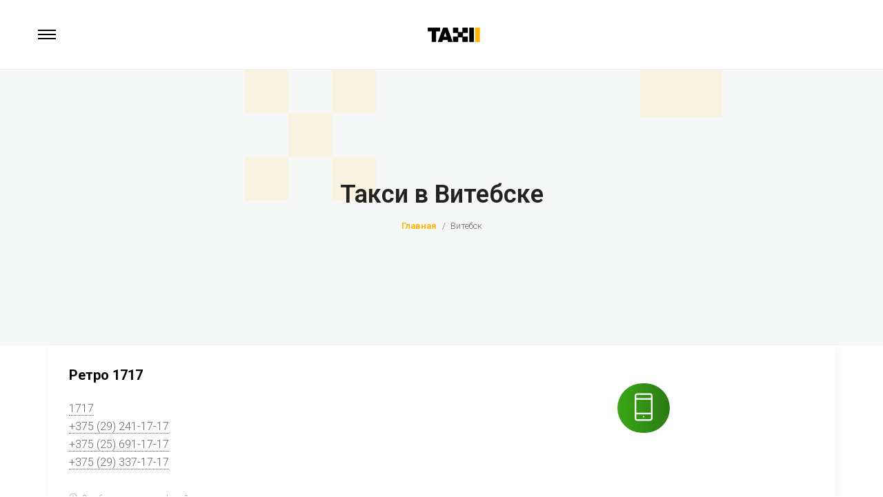

--- FILE ---
content_type: text/html; charset=UTF-8
request_url: https://taxi1.by/vitebsk/
body_size: 12814
content:
<!DOCTYPE html><html lang="en-US"><head itemscope="itemscope" itemtype="https://schema.org/WebSite">    <meta charset="UTF-8">    <meta name="viewport" content="width=device-width, initial-scale=1">    <link rel="profile" href="http://gmpg.org/xfn/11">    <title>Такси Витебск - номера телефонов, цены и отзывы</title>    <meta name="description" content="Вам нужно вызвать такси, а номера нет под рукой? На нашем сайте есть полный список номеров телефонов такси в Витебске с описанием услуг и стоимости поездки." />    <meta name="keywords" content="такси Витебск" />    <link rel="shortcut icon" type="image/x-icon" href="/favicon.ico"/>    <link href="https://fonts.googleapis.com/css2?family=Roboto:wght@100;300;400;500;700;900&display=swap" rel="stylesheet">    <link href='https://fonts.gstatic.com' crossorigin rel='preconnect' /><script async src="https://pagead2.googlesyndication.com/pagead/js/adsbygoogle.js?client=ca-pub-3379170632404797"     crossorigin="anonymous"></script>    <script type="text/javascript">    </script>    <style type="text/css">        img.wp-smiley,        img.emoji {            display: inline !important;            border: none !important;            box-shadow: none !important;            height: 1em !important;            width: 1em !important;            margin: 0 .07em !important;            vertical-align: -0.1em !important;            background: none !important;            padding: 0 !important;        }    </style>    <link rel='stylesheet' id='sb_instagram_styles-css'  href='/wp-content/plugins/instagram-feed/css/sb-instagram-2-2.min.css?ver=2.4.2' type='text/css' media='all' />    <link rel='stylesheet' id='wp-block-library-css'  href='/wp-includes/css/dist/block-library/style.min.css?ver=5.4.4' type='text/css' media='all' />    <link rel='stylesheet' id='wp-block-library-theme-css'  href='/wp-includes/css/dist/block-library/theme.min.css?ver=5.4.4' type='text/css' media='all' />    <link rel='stylesheet' id='wc-block-style-css'  href='/wp-content/plugins/woocommerce/packages/woocommerce-blocks/build/style.css?ver=2.5.16' type='text/css' media='all' />    <link rel='stylesheet' id='rs-plugin-settings-css'  href='/wp-content/plugins/revslider/public/assets/css/rs6.css?ver=6.1.4' type='text/css' media='all' />    <style id='rs-plugin-settings-inline-css' type='text/css'>        #rs-demo-id {}    </style>    <style id='woocommerce-inline-inline-css' type='text/css'>        .woocommerce form .form-row .required { visibility: visible; }    </style>    <link rel='stylesheet' id='elementor-icons-css'  href='/wp-content/plugins/elementor/assets/lib/eicons/css/elementor-icons.min.css?ver=5.6.2' type='text/css' media='all' />    <link rel='stylesheet' id='elementor-animations-css'  href='/wp-content/plugins/elementor/assets/lib/animations/animations.min.css?ver=2.9.8' type='text/css' media='all' />    <link rel='stylesheet' id='elementor-frontend-css'  href='/wp-content/plugins/elementor/assets/css/frontend.min.css?ver=2.9.8' type='text/css' media='all' />    <link rel='stylesheet' id='font-awesome-5-all-css'  href='/wp-content/plugins/elementor/assets/lib/font-awesome/css/all.min.css?ver=2.9.8' type='text/css' media='all' />    <link rel='stylesheet' id='font-awesome-4-shim-css'  href='/wp-content/plugins/elementor/assets/lib/font-awesome/css/v4-shims.min.css?ver=2.9.8' type='text/css' media='all' />    <link rel='stylesheet' id='boostify-sticky-style-css'  href='/wp-content/plugins/boostify-header-footer-builder/assets/css/elementor/sticky.css?ver=1.1.6' type='text/css' media='all' />    <link rel='stylesheet' id='elementor-global-css'  href='/wp-content/uploads/elementor/css/global.css?ver=1588838117' type='text/css' media='all' />    <link rel='stylesheet' id='elementor-post-832-css'  href='/wp-content/uploads/elementor/css/post-832.css?ver=1589530140' type='text/css' media='all' />    <link rel='stylesheet' id='elementor-post-3221-css'  href='/wp-content/uploads/elementor/css/post-3221.css?ver=1588838117' type='text/css' media='all' />    <link rel='stylesheet' id='tinvwl-css'  href='/wp-content/plugins/ti-woocommerce-wishlist/assets/css/public.min.css?ver=1.20.1' type='text/css' media='all' />    <link rel='stylesheet' id='miini-theme-style-css'  href='/wp-content/themes/miini/style.css?ver=5.4.4' type='text/css' media='all' />    <link rel='stylesheet' id='slick-css'  href='/wp-content/themes/miini/css/slick.css?ver=5.4.4' type='text/css' media='all' />    <link rel='stylesheet' id='font-awesome-css'  href='/wp-content/plugins/elementor/assets/lib/font-awesome/css/font-awesome.min.css?ver=4.7.0' type='text/css' media='all' />    <link rel='stylesheet' id='fontawesome-5-free-css'  href='/wp-content/plugins/boostify-header-footer-builder/assets/css/fontawesome/fontawesome.css?ver=1.1.6' type='text/css' media='all' />    <link rel='stylesheet' id='boostify-hf-nav-menu-css-css'  href='/wp-content/plugins/boostify-header-footer-builder/assets/css/elementor/nav-menu.css?ver=1.1.6' type='text/css' media='all' />    <link rel='stylesheet' id='boostify-hf-search-css'  href='/wp-content/plugins/boostify-header-footer-builder/assets/css/elementor/search.css?ver=1.1.6' type='text/css' media='all' />    <link rel='stylesheet' id='boostify-hf-style-css'  href='/wp-content/plugins/boostify-header-footer-builder/assets/css/style.css?ver=1.1.6' type='text/css' media='all' />    <link rel='stylesheet' id='boostify-hf-cart-icon-css'  href='/wp-content/plugins/boostify-header-footer-builder/assets/css/elementor/cart-icon.css?ver=1.1.6' type='text/css' media='all' />    <link rel='stylesheet' id='ionicons-css'  href='/wp-content/plugins/boostify-header-footer-builder//assets/css/ionicons.css?ver=1.1.6' type='text/css' media='all' />    <link rel='stylesheet' id='boostify-sg-style-css'  href='/wp-content/plugins/boostify-size-guide/assets/css/style.css?ver=1.0.0' type='text/css' media='all' />    <link rel='stylesheet' id='elementor-icons-shared-0-css'  href='/wp-content/plugins/elementor/assets/lib/font-awesome/css/fontawesome.min.css?ver=5.12.0' type='text/css' media='all' />    <link rel='stylesheet' id='elementor-icons-fa-solid-css'  href='/wp-content/plugins/elementor/assets/lib/font-awesome/css/solid.min.css?ver=5.12.0' type='text/css' media='all' />    <link rel='stylesheet'  href='/css/taxi_forms.css' type='text/css' media='all' />    <link rel='stylesheet' id='google-fonts-1-css'  href='https://fonts.googleapis.com/css?family=Roboto%3A100%2C100italic%2C200%2C200italic%2C300%2C300italic%2C400%2C400italic%2C500%2C500italic%2C600%2C600italic%2C700%2C700italic%2C800%2C800italic%2C900%2C900italic%7CRoboto+Slab%3A100%2C100italic%2C200%2C200italic%2C300%2C300italic%2C400%2C400italic%2C500%2C500italic%2C600%2C600italic%2C700%2C700italic%2C800%2C800italic%2C900%2C900italic%7CPoppins%3A100%2C100italic%2C200%2C200italic%2C300%2C300italic%2C400%2C400italic%2C500%2C500italic%2C600%2C600italic%2C700%2C700italic%2C800%2C800italic%2C900%2C900italic&amp;ver=5.4.4' type='text/css' media='all' />    <script type="text/template" id="tmpl-variation-template">        <div class="woocommerce-variation-description">{{{ data.variation.variation_description }}}</div>        <div class="woocommerce-variation-price">{{{ data.variation.price_html }}}</div>        <div class="woocommerce-variation-availability">{{{ data.variation.availability_html }}}</div>    </script>    <script type='text/javascript' src='/wp-includes/js/jquery/jquery.js?ver=1.12.4-wp'></script>    <script type='text/javascript' src='/wp-includes/js/jquery/jquery-migrate.min.js?ver=1.4.1'></script>    <script type='text/javascript' src='/wp-content/plugins/revslider/public/assets/js/revolution.tools.min.js?ver=6.0'></script>    <script type='text/javascript' src='/wp-content/plugins/revslider/public/assets/js/rs6.min.js?ver=6.1.4'></script>    <script type='text/javascript' src='/wp-content/plugins/elementor/assets/lib/font-awesome/js/v4-shims.min.js?ver=2.9.8'></script>    <script type='text/javascript' src='/wp-content/plugins/boostify-header-footer-builder/assets/js/sticky.min.js?ver=1.1.6'></script>    <noscript><style>.woocommerce-product-gallery{ opacity: 1 !important; }</style></noscript>    <style type="text/css">.recentcomments a{display:inline !important;padding:0 !important;margin:0 !important;}</style><meta name="generator" content="Powered by Slider Revolution 6.1.4 - responsive, Mobile-Friendly Slider Plugin for WordPress with comfortable drag and drop interface." />    <script type="text/javascript">function setREVStartSize(t){try{var h,e=document.getElementById(t.c).parentNode.offsetWidth;if(e=0===e||isNaN(e)?window.innerWidth:e,t.tabw=void 0===t.tabw?0:parseInt(t.tabw),t.thumbw=void 0===t.thumbw?0:parseInt(t.thumbw),t.tabh=void 0===t.tabh?0:parseInt(t.tabh),t.thumbh=void 0===t.thumbh?0:parseInt(t.thumbh),t.tabhide=void 0===t.tabhide?0:parseInt(t.tabhide),t.thumbhide=void 0===t.thumbhide?0:parseInt(t.thumbhide),t.mh=void 0===t.mh||""==t.mh||"auto"===t.mh?0:parseInt(t.mh,0),"fullscreen"===t.layout||"fullscreen"===t.l)h=Math.max(t.mh,window.innerHeight);else{for(var i in t.gw=Array.isArray(t.gw)?t.gw:[t.gw],t.rl)void 0!==t.gw[i]&&0!==t.gw[i]||(t.gw[i]=t.gw[i-1]);for(var i in t.gh=void 0===t.el||""===t.el||Array.isArray(t.el)&&0==t.el.length?t.gh:t.el,t.gh=Array.isArray(t.gh)?t.gh:[t.gh],t.rl)void 0!==t.gh[i]&&0!==t.gh[i]||(t.gh[i]=t.gh[i-1]);var r,a=new Array(t.rl.length),n=0;for(var i in t.tabw=t.tabhide>=e?0:t.tabw,t.thumbw=t.thumbhide>=e?0:t.thumbw,t.tabh=t.tabhide>=e?0:t.tabh,t.thumbh=t.thumbhide>=e?0:t.thumbh,t.rl)a[i]=t.rl[i]<window.innerWidth?0:t.rl[i];for(var i in r=a[0],a)r>a[i]&&0<a[i]&&(r=a[i],n=i);var d=e>t.gw[n]+t.tabw+t.thumbw?1:(e-(t.tabw+t.thumbw))/t.gw[n];h=t.gh[n]*d+(t.tabh+t.thumbh)}void 0===window.rs_init_css&&(window.rs_init_css=document.head.appendChild(document.createElement("style"))),document.getElementById(t.c).height=h,window.rs_init_css.innerHTML+="#"+t.c+"_wrapper { height: "+h+"px }"}catch(t){console.log("Failure at Presize of Slider:"+t)}};</script>    <style type="text/css" id="wp-custom-css">        .blog #content-main .blog-article:first-child .cover-image {            margin-top: 0;        }        .page-header #theme-bread {            display: block;            margin-top: 10px;        }		</style>    <style id="kirki-inline-styles">.topbar{color:#666666;background-color:#f7f7f7;}.menu-layout-1 .theme-primary-menu .mega-menu-row .sub-menu a:hover,.menu-layout-1 .theme-primary-menu > li > a:hover,.menu-layout-1 .theme-primary-menu > li.current-menu-ancestor > a,.menu-layout-1 .theme-primary-menu > li.current-menu-parent > a,.menu-layout-1 .theme-primary-menu > li.current_page_ancestor > a,.menu-layout-1 .theme-primary-menu > li.current_page_parent > a,.menu-layout-1 .theme-primary-menu > li:hover > a,.menu-layout-1 .theme-primary-menu > li:not(.menu-item-has-mega-menu) ul a:hover,.menu-layout-1 .theme-primary-menu li ul a:hover,.menu-layout-1 .theme-primary-menu li.current-menu-item > a{color:#fab301;}.menu-layout-2 .theme-primary-menu .mega-menu-row .sub-menu a:hover,.menu-layout-2 .theme-primary-menu > li > a:hover,.menu-layout-2 .theme-primary-menu > li.current-menu-ancestor > a,.menu-layout-2 .theme-primary-menu > li.current-menu-parent > a,.menu-layout-2 .theme-primary-menu > li.current_page_ancestor > a,.menu-layout-2 .theme-primary-menu > li.current_page_parent > a,.menu-layout-2 .theme-primary-menu > li:hover > a,.menu-layout-2 .theme-primary-menu > li:not(.menu-item-has-mega-menu) ul a:hover,.menu-layout-2 .theme-primary-menu li ul a:hover,.menu-layout-2 .theme-primary-menu li.current-menu-item > a{color:#fab301;}.menu-layout-3 .theme-primary-menu .mega-menu-row .sub-menu a:hover,.menu-layout-3 .theme-primary-menu > li > a:hover,.menu-layout-3 .theme-primary-menu > li.current-menu-ancestor > a,.menu-layout-3 .theme-primary-menu > li.current-menu-parent > a,.menu-layout-3 .theme-primary-menu > li.current_page_ancestor > a,.menu-layout-3 .theme-primary-menu > li.current_page_parent > a,.menu-layout-3 .theme-primary-menu > li:hover > a,.menu-layout-3 .theme-primary-menu > li:not(.menu-item-has-mega-menu) ul a:hover,.menu-layout-3 .theme-primary-menu li ul a:hover,.menu-layout-3 .theme-primary-menu li.current-menu-item > a{color:#fab301;}.menu-layout-4 .theme-primary-menu .mega-menu-row .sub-menu a:hover,.menu-layout-4 .theme-primary-menu > li > a:hover,.menu-layout-4 .theme-primary-menu > li.current-menu-ancestor > a,.menu-layout-4 .theme-primary-menu > li.current-menu-parent > a,.menu-layout-4 .theme-primary-menu > li.current_page_ancestor > a,.menu-layout-4 .theme-primary-menu > li.current_page_parent > a,.menu-layout-4 .theme-primary-menu > li:hover > a,.menu-layout-4 .theme-primary-menu > li:not(.menu-item-has-mega-menu) ul a:hover,.menu-layout-4 .theme-primary-menu li ul a:hover,.menu-layout-4 .theme-primary-menu li.current-menu-item > a{color:#fab301;}.menu-layout-6 .theme-primary-menu .mega-menu-row .sub-menu a:hover,.menu-layout-6 .theme-primary-menu > li > a:hover,.menu-layout-6 .theme-primary-menu > li.current-menu-ancestor > a,.menu-layout-6 .theme-primary-menu > li.current-menu-parent > a,.menu-layout-6 .theme-primary-menu > li.current_page_ancestor > a,.menu-layout-6 .theme-primary-menu > li.current_page_parent > a,.menu-layout-6 .theme-primary-menu > li:hover > a,.menu-layout-6 .theme-primary-menu > li:not(.menu-item-has-mega-menu) ul a:hover,.menu-layout-6 .theme-primary-menu li ul a:hover,.menu-layout-6 .theme-primary-menu li.current-menu-item > a{color:#fab301;}.menu-layout-6 .m-col .search-submit{color:#fab301;}.menu-layout-6 .m-col .search-field{color:#3c3c3c;}.menu-layout-7 .header-container{padding:20px 0;}.menu-layout-7 .theme-primary-menu .mega-menu-row .sub-menu a:hover,.menu-layout-7 .theme-primary-menu > li > a:hover,.menu-layout-7 .theme-primary-menu > li.current-menu-ancestor > a,.menu-layout-7 .theme-primary-menu > li.current-menu-parent > a,.menu-layout-7 .theme-primary-menu > li.current_page_ancestor > a,.menu-layout-7 .theme-primary-menu > li.current_page_parent > a,.menu-layout-7 .theme-primary-menu > li:hover > a,.menu-layout-7 .theme-primary-menu > li:not(.menu-item-has-mega-menu) ul a:hover,.menu-layout-7 .theme-primary-menu li ul a:hover,.menu-layout-7 .theme-primary-menu li.current-menu-item > a{color:#fab301;}.menu-layout-7 .m-col .search-submit{color:#fab301;}.menu-layout-9 .header-container{padding:20px 0;}.menu-layout-9 .theme-primary-menu .mega-menu-row .sub-menu a:hover,.menu-layout-9 .theme-primary-menu > li > a:hover,.menu-layout-9 .theme-primary-menu > li.current-menu-ancestor > a,.menu-layout-9 .theme-primary-menu > li.current-menu-parent > a,.menu-layout-9 .theme-primary-menu > li.current_page_ancestor > a,.menu-layout-9 .theme-primary-menu > li.current_page_parent > a,.menu-layout-9 .theme-primary-menu > li:hover > a,.menu-layout-9 .theme-primary-menu > li:not(.menu-item-has-mega-menu) ul a:hover,.menu-layout-9 .theme-primary-menu li ul a:hover,.menu-layout-9 .theme-primary-menu li.current-menu-item > a,.menu-layout-9 .vertical-menu-wrapper .site-vertical-menu a:hover{color:#d21515;}.menu-layout-9 .m-col .search-submit{color:#d21515;}.ph-layout-1{height:400px;margin-bottom:0px;background-image:url("/wp-content/uploads/2018/12/hero-blog.png");background-color:#ffffff;background-repeat:no-repeat;background-position:center center;background-attachment:scroll;-webkit-background-size:cover;-moz-background-size:cover;-ms-background-size:cover;-o-background-size:cover;background-size:cover;}.ph-layout-2{height:100px;background:#f9f9f9;background-color:#f9f9f9;background-repeat:no-repeat;background-position:center center;background-attachment:scroll;-webkit-background-size:cover;-moz-background-size:cover;-ms-background-size:cover;-o-background-size:cover;background-size:cover;}.ph-layout-3{height:180px;margin-bottom:0px;background:#f6f6f6;background-color:#f6f6f6;background-repeat:no-repeat;background-position:center center;background-attachment:scroll;-webkit-background-size:cover;-moz-background-size:cover;-ms-background-size:cover;-o-background-size:cover;background-size:cover;}.ph-layout-4{height:180px;margin-bottom:0px;background:#f6f6f6;background-color:#f6f6f6;background-repeat:no-repeat;background-position:center center;background-attachment:scroll;-webkit-background-size:cover;-moz-background-size:cover;-ms-background-size:cover;-o-background-size:cover;background-size:cover;}.blog .ph-layout-1,.page-id-2087 .ph-layout-1,.page-id-2224 .ph-layout-1,.page-id-266 .ph-layout-1,.page-id-281 .ph-layout-1,.single-format-standard .ph-layout-1{background-image:url("/wp-content/uploads/2018/12/hero-blog.png");background-color:rgba(255,255,255,0);background-repeat:repeat;background-position:center center;background-attachment:scroll;height:480px;-webkit-background-size:cover;-moz-background-size:cover;-ms-background-size:cover;-o-background-size:cover;background-size:cover;}.page-id-27 .ph-layout-1{background-image:url("/wp-content/uploads/2018/12/hero-blog.png");background-color:#f6f8f7;background-repeat:no-repeat;background-position:center center;background-attachment:scroll;height:250px;margin-bottom:0px;-webkit-background-size:cover;-moz-background-size:cover;-ms-background-size:cover;-o-background-size:cover;background-size:cover;}.c-green,.crumbs .first-item a,.menu-woo-action:hover .menu-woo-user,.price ins .woocommerce-Price-amount,.read-more-link,.size-guide__close:focus,.size-guide__close:hover,.subscribe-footer,.wd-pro-flash-sale .price ins,.woocommerce-form-coupon-toggle .woocommerce-info a,.woocommerce-form-login-toggle .woocommerce-info a,.woocommerce-mini-cart__total .amount,a:not(.woocommerce-loop-product__link):hover{color:#fab301;}#page-loader #nprogress .bar, .scroll-to-top,#sidebar-menu-content .theme-primary-menu a:before,#sidebar-menu-content .theme-primary-menu a:hover:before,.cart .single_add_to_cart_button,.cart-sidebar-content .woocommerce-mini-cart__buttons .checkout,.cd-popup-container .cd-popup-close:after,.cd-popup-container .cd-popup-close:before,.loop-action .product-quick-view-btn:hover,.loop-action .tinvwl-after-add-to-cart a:hover,.loop-action .yith-wcwl-add-to-wishlist a:hover,.loop-action a:hover,.menu-layout .wishlist_products_counter .wishlist_products_counter_number,.menu-woo-cart span,.miini-product-stock-progress-bar,.shop-cart-count,.sidebar-action-cart,.woocommerce-pagination ul .current{background-color:#fab301;}.blog-read-more:hover,.entry-categories a,.not-found .back-to-home,.p-attr-swatch.p-attr-label.active,.swatch.selected:before{border-color:#fab301;}.blog-read-more:hover,.woocommerce-tabs .tabs li.active a{border-bottom-color:#fab301;}.is-loading-effect:before{border-top-color:#fab301;}.blog-read-more,.ht-pagination ul .current,.social-footer li a:hover{background-color:#fbd165;}.blog-read-more,.ht-pagination ul .current{color:#3c3c3c;}body{font-family:Roboto;font-weight:300;letter-spacing:0px;line-height:26px;text-transform:none;color:#666;}.comment-form-rating .stars.selected .active ~ a,.comment-form-rating .stars.selected a:hover ~ a,.comment-form-rating .stars:not(.selected) a:hover ~ a,.price del,.product_meta > span a,.product_meta > span span,.woocommerce-MyAccount-navigation .woocommerce-MyAccount-navigation-link a,.woocommerce-loop-product__title,a, input, select, textarea, button{color:#666;}input, select, textarea, button{font-family:Roboto;}h1, h2, h3, h4, h5, h6{font-family:Roboto;font-weight:600;letter-spacing:0px;line-height:1.2em;text-transform:none;color:#222;}#order_review .shop_table tfoot strong,#order_review .shop_table tfoot tr th:first-of-type,#shipping_method input[type="radio"]:checked + label,#shipping_method input[type="radio"]:checked + label:before,#theme-search-btn,.blog-article .theme-social-icon a:hover,.comment-author-name,.form-row > label,.form-row input[type="email"],.form-row input[type="tel"],.form-row input[type="text"],.form-row textarea,.ht-pagination ul .page-numbers:not(.current),.menu-woo-cart,.menu-woo-user,.methods input[type="radio"]:checked + label,.methods input[type="radio"]:checked + label:before,.onsale,.price >.amount,.price ins,.product_meta .p-shared > span,.product_meta > span,.shop-sidebar .wcapf-layered-nav .chosen,.single .blog-header-info .if-item a,.summary .yith-wcwl-add-to-wishlist a,.variations .label label,.widget.widget_shopping_cart .woocommerce-mini-cart__total strong,.woocommerce-MyAccount-navigation .woocommerce-MyAccount-navigation-link.is-active a,.woocommerce-cart .woocommerce-cart-form th,.woocommerce-form-coupon-toggle .woocommerce-info,.woocommerce-form-login-toggle .woocommerce-info,.woocommerce-loop-product__title:hover,.woocommerce-review__author,.woocommerce-tabs .tabs li a:hover,.woocommerce-tabs .tabs li.active a{color:#222;}.t-bold{font-family:Roboto;}#place_order,.flash-sale-atc a,.footer-subscribe-form button,.loop-action .miini-add-to-cart-btn,.loop-action .product-quick-view-btn,.loop-action .tinvwl-after-add-to-cart a,.loop-action .yith-wcwl-add-to-wishlist a,.lost_reset_password button[type="submit"],.price_slider_wrapper .price_slider_amount button,.price_slider_wrapper .ui-widget-header,.shop-sidebar .woocommerce-widget-layered-nav-dropdown__submit,.widget.widget_shopping_cart .woocommerce-mini-cart__buttons a,.woocommerce-MyAccount-content .woocommerce-EditAccountForm button[type="submit"],.woocommerce-address-fields .button,.woocommerce-cart .woocommerce-shipping-calculator button[type="submit"],.woocommerce-form-coupon button[type="submit"],.woocommerce-form-login button[type="submit"],.woocommerce-form-register button[type="submit"]{background-color:#222;}.ht-pagination ul a:hover,.woocommerce-pagination ul a:hover{border-color:#222;}.summary .yith-wcwl-add-to-wishlist{border-bottom-color:#222;}h1{font-size:46px;}h2{font-size:28px;}h3{font-size:24px;}h4{font-size:22px;}h5{font-size:20px;}h6{font-size:18px;}#theme-footer{background:#ffffff;background-color:#ffffff;background-repeat:no-repeat;background-position:center center;background-attachment:scroll;-webkit-background-size:cover;-moz-background-size:cover;-ms-background-size:cover;-o-background-size:cover;background-size:cover;}.theme-logo{width:80px;}@media ( min-width: 992px ){.menu-layout-1{background-color:#fff;}.menu-layout-1 .theme-primary-menu > li > a{font-family:Roboto;font-size:14px;font-weight:600;letter-spacing:0px;text-transform:none;color:#3c3c3c;}.menu-layout-1 .theme-primary-menu .sub-menu a{font-family:Roboto;font-size:13px;font-weight:500;letter-spacing:0px;text-transform:none;color:#3c3c3c;}.menu-layout-2{background-color:rgba(255, 255, 255, 0);}.menu-layout-2 .theme-primary-menu > li > a{font-family:Roboto;font-size:14px;font-weight:600;letter-spacing:0px;text-transform:uppercase;color:#3c3c3c;}.menu-layout-2 .theme-primary-menu .sub-menu a{font-family:Roboto;font-size:13px;font-weight:500;letter-spacing:0px;text-transform:none;color:#3c3c3c;}.menu-layout-3{background-color:transparent;}.menu-layout-3 .search-btn,.menu-layout-3 .tel-number,.menu-layout-3 .theme-primary-menu > li > a{font-family:Roboto;font-size:14px;font-weight:600;letter-spacing:0px;text-transform:none;color:#3c3c3c;}.menu-layout-3 .theme-primary-menu .sub-menu a{font-family:Roboto;font-size:13px;font-weight:500;letter-spacing:0px;text-transform:none;color:#3c3c3c;}.menu-layout-4 .theme-primary-menu > li > a{font-family:Roboto;font-size:14px;font-weight:400;letter-spacing:0px;text-transform:none;color:#fff;}.menu-layout-4 .theme-primary-menu .sub-menu a{font-family:Roboto;font-size:13px;font-weight:400;letter-spacing:0px;text-transform:none;color:#3c3c3c;}.menu-layout-6{background-color:rgba(255, 255, 255, 0);}.menu-header-layout1 li > a,.menu-layout-6 .content-center .theme-primary-menu > li > a{font-family:Roboto;font-size:16px;font-weight:600;letter-spacing:0px;text-transform:none;color:#3c3c3c;}.menu-layout-6 .theme-primary-menu .sub-menu a{font-family:Roboto;font-size:13px;font-weight:600;letter-spacing:0px;text-transform:none;color:#3c3c3c;}.menu-layout-7{background-color:rgba(255, 255, 255, 0);}.menu-layout-7 .theme-primary-menu > li > a{font-family:Roboto;font-size:14px;font-weight:600;letter-spacing:0px;text-transform:none;color:#3c3c3c;}.menu-layout-7 .theme-primary-menu .sub-menu a{font-family:Roboto;font-size:13px;font-weight:500;letter-spacing:0px;text-transform:none;color:#333;}.menu-layout-9{background-color:rgba(255, 255, 255, 0);}.menu-layout-9 .theme-primary-menu > li > a{font-family:Roboto;font-size:14px;font-weight:600;text-transform:none;color:#3c3c3c;}.menu-layout-9 .theme-primary-menu .sub-menu a{font-family:Roboto;font-size:13px;font-weight:600;text-transform:none;color:#3c3c3c;}}/* devanagari */        @font-face {            font-family: 'Roboto';            font-style: normal;            font-weight: 400;            font-display: swap;            src: url(/wp-content/fonts/poppins/pxiEyp8kv8JHgFVrJJbedHFHGPezSQ.woff) format('woff');            unicode-range: U+0900-097F, U+1CD0-1CF6, U+1CF8-1CF9, U+200C-200D, U+20A8, U+20B9, U+25CC, U+A830-A839, U+A8E0-A8FB;        }        /* latin-ext */        @font-face {            font-family: 'Poppins';            font-style: normal;            font-weight: 400;            font-display: swap;            src: url(/wp-content/fonts/poppins/pxiEyp8kv8JHgFVrJJnedHFHGPezSQ.woff) format('woff');            unicode-range: U+0100-024F, U+0259, U+1E00-1EFF, U+2020, U+20A0-20AB, U+20AD-20CF, U+2113, U+2C60-2C7F, U+A720-A7FF;        }        /* latin */        @font-face {            font-family: 'Poppins';            font-style: normal;            font-weight: 400;            font-display: swap;            src: url(/wp-content/fonts/poppins/pxiEyp8kv8JHgFVrJJfedHFHGPc.woff) format('woff');            unicode-range: U+0000-00FF, U+0131, U+0152-0153, U+02BB-02BC, U+02C6, U+02DA, U+02DC, U+2000-206F, U+2074, U+20AC, U+2122, U+2191, U+2193, U+2212, U+2215, U+FEFF, U+FFFD;        }        /* devanagari */        @font-face {            font-family: 'Poppins';            font-style: normal;            font-weight: 500;            font-display: swap;            src: url(/wp-content/fonts/poppins/pxiByp8kv8JHgFVrLGT9Z11lE92JQEl8qw.woff) format('woff');            unicode-range: U+0900-097F, U+1CD0-1CF6, U+1CF8-1CF9, U+200C-200D, U+20A8, U+20B9, U+25CC, U+A830-A839, U+A8E0-A8FB;        }        /* latin-ext */        @font-face {            font-family: 'Poppins';            font-style: normal;            font-weight: 500;            font-display: swap;            src: url(/wp-content/fonts/poppins/pxiByp8kv8JHgFVrLGT9Z1JlE92JQEl8qw.woff) format('woff');            unicode-range: U+0100-024F, U+0259, U+1E00-1EFF, U+2020, U+20A0-20AB, U+20AD-20CF, U+2113, U+2C60-2C7F, U+A720-A7FF;        }        /* latin */        @font-face {            font-family: 'Poppins';            font-style: normal;            font-weight: 500;            font-display: swap;            src: url(/wp-content/fonts/poppins/pxiByp8kv8JHgFVrLGT9Z1xlE92JQEk.woff) format('woff');            unicode-range: U+0000-00FF, U+0131, U+0152-0153, U+02BB-02BC, U+02C6, U+02DA, U+02DC, U+2000-206F, U+2074, U+20AC, U+2122, U+2191, U+2193, U+2212, U+2215, U+FEFF, U+FFFD;        }        /* devanagari */        @font-face {            font-family: 'Poppins';            font-style: normal;            font-weight: 600;            font-display: swap;            src: url(/wp-content/fonts/poppins/pxiByp8kv8JHgFVrLEj6Z11lE92JQEl8qw.woff) format('woff');            unicode-range: U+0900-097F, U+1CD0-1CF6, U+1CF8-1CF9, U+200C-200D, U+20A8, U+20B9, U+25CC, U+A830-A839, U+A8E0-A8FB;        }        /* latin-ext */        @font-face {            font-family: 'Poppins';            font-style: normal;            font-weight: 600;            font-display: swap;            src: url(/wp-content/fonts/poppins/pxiByp8kv8JHgFVrLEj6Z1JlE92JQEl8qw.woff) format('woff');            unicode-range: U+0100-024F, U+0259, U+1E00-1EFF, U+2020, U+20A0-20AB, U+20AD-20CF, U+2113, U+2C60-2C7F, U+A720-A7FF;        }        /* latin */        @font-face {            font-family: 'Poppins';            font-style: normal;            font-weight: 600;            font-display: swap;            src: url(/wp-content/fonts/poppins/pxiByp8kv8JHgFVrLEj6Z1xlE92JQEk.woff) format('woff');            unicode-range: U+0000-00FF, U+0131, U+0152-0153, U+02BB-02BC, U+02C6, U+02DA, U+02DC, U+2000-206F, U+2074, U+20AC, U+2122, U+2191, U+2193, U+2212, U+2215, U+FEFF, U+FFFD;        }    </style>    <link rel="stylesheet" href="/css/font-awesome.min.css">    <link rel="stylesheet" href="/css/catalog.css">    <!-- Resources -->    <script src="https://www.amcharts.com/lib/4/core.js"></script>    <script src="https://www.amcharts.com/lib/4/charts.js"></script>    <script src="https://www.amcharts.com/lib/4/themes/animated.js"></script>    <link rel="stylesheet" type="text/css" href="/css/cssworld.ru-xcal.css" />    <script type="text/javascript" src="/js/cssworld.ru-xcal.js"></script><script async src="https://pagead2.googlesyndication.com/pagead/js/adsbygoogle.js?client=ca-pub-3379170632404797"     crossorigin="anonymous"></script></head><body class="page-template-default page page-id-832 wp-custom-logo wp-embed-responsive theme-miini boostify-header-footer-1.1.6 boostify-size-guide-1.0.0 woocommerce-js tinvwl-theme-style is-page-loading shop-buttons-is-sticky is-page-header-disable ajax-single-add-to-cart miini-2.0.0 has-menu-layout-1 elementor-default elementor-kit-3171 elementor-page elementor-page-832"><!-- Yandex.Metrika counter --><script type="text/javascript" > (function(m,e,t,r,i,k,a){m[i]=m[i]||function(){(m[i].a=m[i].a||[]).push(arguments)}; m[i].l=1*new Date();k=e.createElement(t),a=e.getElementsByTagName(t)[0],k.async=1,k.src=r,a.parentNode.insertBefore(k,a)}) (window, document, "script", "https://mc.yandex.ru/metrika/tag.js", "ym"); ym(24940793, "init", { clickmap:true, trackLinks:true, accurateTrackBounce:true, webvisor:true, trackHash:true }); </script> <noscript><div><img src="https://mc.yandex.ru/watch/24940793" style="position:absolute; left:-9999px;" alt="" /></div></noscript> <!-- /Yandex.Metrika counter --><div id="page-loader"></div><div id="theme-container">    <div id="sidebar-menu-content" class="menu-layout menu-layout-1 sidebar-menu">                <div class="sidebar-menu-middle">            <ul id="menu-main-nav" class="theme-primary-menu theme-sidebar-menu">                <li id="menu-item-54000" class="menu-item menu-item-type-custom menu-item-object-custom menu-item-home menu-item-has-children menu-item-54000">                    <a href="javascript:void(0);" >Такси</a>                    <ul class="sub-menu">                                                    <li id="menu-item-0" class="menu-item menu-item-type-post_type menu-item-object-page menu-item-0">                                <a href="/minsk/">Минск</a>                            </li>                                                    <li id="menu-item-1" class="menu-item menu-item-type-post_type menu-item-object-page menu-item-1">                                <a href="/grodno/">Гродно</a>                            </li>                                                    <li id="menu-item-2" class="menu-item menu-item-type-post_type menu-item-object-page menu-item-2">                                <a href="/brest/">Брест</a>                            </li>                                                    <li id="menu-item-3" class="menu-item menu-item-type-post_type menu-item-object-page menu-item-3">                                <a href="/vitebsk/">Витебск</a>                            </li>                                                    <li id="menu-item-4" class="menu-item menu-item-type-post_type menu-item-object-page menu-item-4">                                <a href="/mogilev/">Могилев</a>                            </li>                                                    <li id="menu-item-5" class="menu-item menu-item-type-post_type menu-item-object-page menu-item-5">                                <a href="/gomel/">Гомель</a>                            </li>                                                <li id="menu-item-99200fd0" class="menu-item menu-item-type-post_type menu-item-object-page menu-item-992">                            <a href="/city/"><i class="ti-map" style="color:#fab301; font-size: 15px"></i>&nbsp;&nbsp;&nbsp;Все города</a>                        </li>                    </ul>                </li>                                    <li id="menu-item-0" class="menu-item menu-item-type-custom menu-item-object-custom menu-item-home    menu-item-0">                        <a href="/reklama/" >Реклама</a>                                            </li>                                    <li id="menu-item-1" class="menu-item menu-item-type-custom menu-item-object-custom menu-item-home    menu-item-1">                        <a href="/ts/" >Статистика </a>                                            </li>                                    <li id="menu-item-2" class="menu-item menu-item-type-custom menu-item-object-custom menu-item-home    menu-item-2">                        <a href="/contacts/" >Контакты</a>                                            </li>                            </ul>        </div><!-- .sidebar-menu-middle -->            <div class="sidebar-menu-bottom">                <ul class="sidebar-actions custom-sidebar-actions">                                                    <li class="sidebar-action custom-sidebar-login">                                <a href="/profile/">                                    <span class="miini-icon-user sidebar-action-icon"></span>                                    <span class="sidebar-action-text">Авторизация / Регистрация</span>                                </a>                            </li>                                                            </ul>            </div>        <!-- .sidebar-menu-bottom -->    </div><!-- #sidebar-menu-content -->    <div id="theme-menu-pusher">        <div class="menu-layout menu-layout-2 menu-layout--classic menu-layout--sticky js-sticky-header">            <header class="header-box">                <div class="container" >                    <div class="header-container">                        <div id="hd2-logo" class="header-logo">                            <figure  class="theme-logo" itemscope style="">                                <a class="logo" href="/" itemprop="url">                                                                        <img class="primary-logo" src="/data/mod/tree/1628412685_logo.png" itemprop="logo">                                </a>                            </figure>                        </div>                        <div class="theme-menu-box header-menu">                            <span class="screen-reader-text"></span>                            <ul id="menu-main-nav-1" class="theme-primary-menu">                                <li id="menu-item-54000" class="menu-item menu-item-type-custom menu-item-object-custom menu-item-home menu-item-has-children menu-item-54000">                                    <a href="javascript:void(0);" >Такси</a>                                    <ul class="sub-menu">                                                                                    <li id="menu-item-0" class="menu-item menu-item-type-post_type menu-item-object-page menu-item-0">                                                <a href="/minsk/">Минск</a>                                            </li>                                                                                    <li id="menu-item-1" class="menu-item menu-item-type-post_type menu-item-object-page menu-item-1">                                                <a href="/grodno/">Гродно</a>                                            </li>                                                                                    <li id="menu-item-2" class="menu-item menu-item-type-post_type menu-item-object-page menu-item-2">                                                <a href="/brest/">Брест</a>                                            </li>                                                                                    <li id="menu-item-3" class="menu-item menu-item-type-post_type menu-item-object-page menu-item-3">                                                <a href="/vitebsk/">Витебск</a>                                            </li>                                                                                    <li id="menu-item-4" class="menu-item menu-item-type-post_type menu-item-object-page menu-item-4">                                                <a href="/mogilev/">Могилев</a>                                            </li>                                                                                    <li id="menu-item-5" class="menu-item menu-item-type-post_type menu-item-object-page menu-item-5">                                                <a href="/gomel/">Гомель</a>                                            </li>                                                                                <li id="menu-item-99200fd0" class="menu-item menu-item-type-post_type menu-item-object-page menu-item-992">                                            <a href="/city/"><i class="ti-map" style="color:#fab301; font-size: 15px"></i>&nbsp;&nbsp;&nbsp;Все города</a>                                        </li>                                    </ul>                                </li>                                                                    <li id="menu-item-0" class="menu-item menu-item-type-custom menu-item-object-custom menu-item-home    menu-item-0">                                        <a href="/reklama/" >Реклама</a>                                                                            </li>                                                                    <li id="menu-item-1" class="menu-item menu-item-type-custom menu-item-object-custom menu-item-home    menu-item-1">                                        <a href="/ts/" >Статистика </a>                                                                            </li>                                                                    <li id="menu-item-2" class="menu-item menu-item-type-custom menu-item-object-custom menu-item-home    menu-item-2">                                        <a href="/contacts/" >Контакты</a>                                                                            </li>                                                            </ul>                        </div><!-- .theme-menu-box -->                                            </div><!-- .header-container -->                </div><!-- .container -->            </header><!-- .header-box -->        </div><!-- .menu-layout-2 -->        <div id="theme-menu-layout">            <div class="menu-layout menu-layout-1">                <div class="container" >                    <span class="screen-reader-text"></span>                    <div id="menu-box" class="nav-menu-layout-1">                        <div class="menu-header">                            <button id="menu-toggle-btn"><span></span></button>                        </div>                        <figure  class="theme-logo" style="">                            <a class="logo" href="/" itemprop="url">                                                                <img class="primary-logo" src="/data/mod/tree/1628412685_logo.png">                            </a>                            <figcaption class="screen-reader-text"></figcaption>                        </figure>                        <div class="m-col m2-col">                                                                                </div>                    </div>                </div>                <span id="menu-overlay"></span>            </div>        </div>        <div id="theme-page-header"></div>        <div id="theme-page-header">    <div class="page-header ph-layout-1">        <div class="container">            <div id="theme-page-title">                <h1 class="page-title entry-title">Такси в Витебске</h1>            </div>            <div id="theme-bread">                <div class="crumbs">                        <span class="crums-item first-item"><a href="/"><span>Главная</span></a></span>                                                                                    <span class="crums-item last-item"><span>Витебск</span></span>                                     </div>            </div>        </div>    </div></div><div class="shop-container container with-left-sidebar" style="padding-top: 0px">    <div class="shop-content container">        <header class="woocommerce-products-header">        </header>        <div class="woocommerce-notices-wrapper"></div>        <div class="" id="catalog-ajax">            <div class="site-main">                                        <div class="product-image-wrapper" style="box-shadow: 4px 4px 12px 4px #0D234308; padding: 20px 0 50px 30px; margin-bottom: 40px">                    <div style="float:left; width:50%;">                        <a href="/vitebsk/retro-1717.html" class="woocommerce-LoopProduct-link woocommerce-loop-product__link">                                                                                                            </a>                                                <h2 class="woocommerce-loop-product__title" >                            <a href="/vitebsk/retro-1717.html" style="font-weight: bold; font-size: 20px; color:#000">Ретро 1717</a>                        </h2>                        <div style="padding-top: 15px;">                                                                                                                                                                                                    <div>                                            <a href="javascript:void(0);" onclick="getNumber(this);" data-id="13" data-category="338" data-page="1" data-element="2" style="font-size: 16px; border-bottom: 1px dotted #575857">1717</a>                                        </div>                                                                                                                                                                                                                                            <div>                                            <a href="javascript:void(0);" onclick="getNumber(this);" data-id="13" data-category="338" data-page="1" data-element="2" style="font-size: 16px; border-bottom: 1px dotted #575857">+375 (29) 241-17-17</a>                                        </div>                                                                                                                                                                                                                                            <div>                                            <a href="javascript:void(0);" onclick="getNumber(this);" data-id="13" data-category="338" data-page="1" data-element="2" style="font-size: 16px; border-bottom: 1px dotted #575857">+375 (25) 691-17-17</a>                                        </div>                                                                                                                                                                                                                                            <div>                                            <a href="javascript:void(0);" onclick="getNumber(this);" data-id="13" data-category="338" data-page="1" data-element="2" style="font-size: 16px; border-bottom: 1px dotted #575857">+375 (29) 337-17-17</a>                                        </div>                                                                                                                                                                                                                    </div>                    </div>                    <div style="text-align: center;float:right; width:50%; padding-top: 50px">                                                    <a href="javascript:void(0);" onclick="getNumber(this);" style="color:#fff; border-radius:60px;padding:15px 18px 10px 18px;background: rgb(56,168,22);background: linear-gradient(90deg, rgba(56,168,22,1) 0%, rgba(43,122,19,1) 100%); font-size: 40px;" data-id="13" data-category="338" data-page="1" data-element="1">                                <i class="ti-mobile"></i>                            </a>                                            </div>                    <div style="clear: both"></div>                    <div style="text-align: left; padding: 10px 0 0 0">                        <div style="padding-top: 15px">                            <i style="color:#999; font-size: 12px" class="ti-info-alt"></i>&nbsp;                            <a onclick="getErrorForm(this);" data-id="13"  data-category="338" data-page="/vitebsk/" href="javascript:void(0);" style="border-bottom: 1px dotted #999; color:#999; font-size:12px">Ошибка в номере телефона?</a>                        </div>                    </div>                </div>                        <div class="product-image-wrapper" style="box-shadow: 4px 4px 12px 4px #0D234308; padding: 20px 0 50px 30px; margin-bottom: 40px">                    <div style="float:left; width:50%;">                        <a href="/vitebsk/kontakt.html" class="woocommerce-LoopProduct-link woocommerce-loop-product__link">                                                                                                            </a>                                                <h2 class="woocommerce-loop-product__title" >                            <a href="/vitebsk/kontakt.html" style="font-weight: bold; font-size: 20px; color:#000">Контакт</a>                        </h2>                        <div style="padding-top: 15px;">                                                                                                                                                                                                    <div>                                            <a href="javascript:void(0);" onclick="getNumber(this);" data-id="11" data-category="338" data-page="1" data-element="2" style="font-size: 16px; border-bottom: 1px dotted #575857">+375 (29) 719-70-87</a>                                        </div>                                                                                                                                                                                                                                            <div>                                            <a href="javascript:void(0);" onclick="getNumber(this);" data-id="11" data-category="338" data-page="1" data-element="2" style="font-size: 16px; border-bottom: 1px dotted #575857">+375 (29) 699-90-64</a>                                        </div>                                                                                                                                                                                                                                            <div>                                            <a href="javascript:void(0);" onclick="getNumber(this);" data-id="11" data-category="338" data-page="1" data-element="2" style="font-size: 16px; border-bottom: 1px dotted #575857">+375 (29) 711-10-64</a>                                        </div>                                                                                                                                                                                                                    </div>                    </div>                    <div style="text-align: center;float:right; width:50%; padding-top: 50px">                                                    <a href="javascript:void(0);" onclick="getNumber(this);" style="color:#fff; border-radius:60px;padding:15px 18px 10px 18px;background: rgb(56,168,22);background: linear-gradient(90deg, rgba(56,168,22,1) 0%, rgba(43,122,19,1) 100%); font-size: 40px;" data-id="11" data-category="338" data-page="1" data-element="1">                                <i class="ti-mobile"></i>                            </a>                                            </div>                    <div style="clear: both"></div>                    <div style="text-align: left; padding: 10px 0 0 0">                        <div style="padding-top: 15px">                            <i style="color:#999; font-size: 12px" class="ti-info-alt"></i>&nbsp;                            <a onclick="getErrorForm(this);" data-id="11"  data-category="338" data-page="/vitebsk/" href="javascript:void(0);" style="border-bottom: 1px dotted #999; color:#999; font-size:12px">Ошибка в номере телефона?</a>                        </div>                    </div>                </div>                        <div class="product-image-wrapper" style="box-shadow: 4px 4px 12px 4px #0D234308; padding: 20px 0 50px 30px; margin-bottom: 40px">                    <div style="float:left; width:50%;">                        <a href="/vitebsk/rif.html" class="woocommerce-LoopProduct-link woocommerce-loop-product__link">                                                                                                            </a>                                                <h2 class="woocommerce-loop-product__title" >                            <a href="/vitebsk/rif.html" style="font-weight: bold; font-size: 20px; color:#000">Риф</a>                        </h2>                        <div style="padding-top: 15px;">                                                                                                                                                                                                    <div>                                            <a href="javascript:void(0);" onclick="getNumber(this);" data-id="14" data-category="338" data-page="1" data-element="2" style="font-size: 16px; border-bottom: 1px dotted #575857">+375 (29) 766-00-00</a>                                        </div>                                                                                                                                                                                                                                            <div>                                            <a href="javascript:void(0);" onclick="getNumber(this);" data-id="14" data-category="338" data-page="1" data-element="2" style="font-size: 16px; border-bottom: 1px dotted #575857">+375 (29) 366-00-00</a>                                        </div>                                                                                                                                                                                                                    </div>                    </div>                    <div style="text-align: center;float:right; width:50%; padding-top: 50px">                                                    <a href="javascript:void(0);" onclick="getNumber(this);" style="color:#fff; border-radius:60px;padding:15px 18px 10px 18px;background: rgb(56,168,22);background: linear-gradient(90deg, rgba(56,168,22,1) 0%, rgba(43,122,19,1) 100%); font-size: 40px;" data-id="14" data-category="338" data-page="1" data-element="1">                                <i class="ti-mobile"></i>                            </a>                                            </div>                    <div style="clear: both"></div>                    <div style="text-align: left; padding: 10px 0 0 0">                        <div style="padding-top: 15px">                            <i style="color:#999; font-size: 12px" class="ti-info-alt"></i>&nbsp;                            <a onclick="getErrorForm(this);" data-id="14"  data-category="338" data-page="/vitebsk/" href="javascript:void(0);" style="border-bottom: 1px dotted #999; color:#999; font-size:12px">Ошибка в номере телефона?</a>                        </div>                    </div>                </div>                        <div class="product-image-wrapper" style="box-shadow: 4px 4px 12px 4px #0D234308; padding: 20px 0 50px 30px; margin-bottom: 40px">                    <div style="float:left; width:50%;">                        <a href="/vitebsk/signal-157.html" class="woocommerce-LoopProduct-link woocommerce-loop-product__link">                                                                                                            </a>                                                <h2 class="woocommerce-loop-product__title" >                            <a href="/vitebsk/signal-157.html" style="font-weight: bold; font-size: 20px; color:#000">Сигнал 157</a>                        </h2>                        <div style="padding-top: 15px;">                                                                                                                                                                                                    <div>                                            <a href="javascript:void(0);" onclick="getNumber(this);" data-id="19" data-category="338" data-page="1" data-element="2" style="font-size: 16px; border-bottom: 1px dotted #575857">157</a>                                        </div>                                                                                                                                                                                                                                            <div>                                            <a href="javascript:void(0);" onclick="getNumber(this);" data-id="19" data-category="338" data-page="1" data-element="2" style="font-size: 16px; border-bottom: 1px dotted #575857">+375 (29) 366-00-00</a>                                        </div>                                                                                                                                                                                                                    </div>                    </div>                    <div style="text-align: center;float:right; width:50%; padding-top: 50px">                                                    <a href="javascript:void(0);" onclick="getNumber(this);" style="color:#fff; border-radius:60px;padding:15px 18px 10px 18px;background: rgb(56,168,22);background: linear-gradient(90deg, rgba(56,168,22,1) 0%, rgba(43,122,19,1) 100%); font-size: 40px;" data-id="19" data-category="338" data-page="1" data-element="1">                                <i class="ti-mobile"></i>                            </a>                                            </div>                    <div style="clear: both"></div>                    <div style="text-align: left; padding: 10px 0 0 0">                        <div style="padding-top: 15px">                            <i style="color:#999; font-size: 12px" class="ti-info-alt"></i>&nbsp;                            <a onclick="getErrorForm(this);" data-id="19"  data-category="338" data-page="/vitebsk/" href="javascript:void(0);" style="border-bottom: 1px dotted #999; color:#999; font-size:12px">Ошибка в номере телефона?</a>                        </div>                    </div>                </div>                        <div class="product-image-wrapper" style="box-shadow: 4px 4px 12px 4px #0D234308; padding: 20px 0 50px 30px; margin-bottom: 40px">                    <div style="float:left; width:50%;">                        <a href="/vitebsk/kapriz.html" class="woocommerce-LoopProduct-link woocommerce-loop-product__link">                                                                                                            </a>                                                <h2 class="woocommerce-loop-product__title" >                            <a href="/vitebsk/kapriz.html" style="font-weight: bold; font-size: 20px; color:#000">Каприз</a>                        </h2>                        <div style="padding-top: 15px;">                                                                                                                                                                                                    <div>                                            <a href="javascript:void(0);" onclick="getNumber(this);" data-id="10" data-category="338" data-page="1" data-element="2" style="font-size: 16px; border-bottom: 1px dotted #575857">+375 (29) 2-120-120</a>                                        </div>                                                                                                                                                                                                                                            <div>                                            <a href="javascript:void(0);" onclick="getNumber(this);" data-id="10" data-category="338" data-page="1" data-element="2" style="font-size: 16px; border-bottom: 1px dotted #575857">+375 (29) 8-120-120</a>                                        </div>                                                                                                                                                                                                                    </div>                    </div>                    <div style="text-align: center;float:right; width:50%; padding-top: 50px">                                                    <a href="javascript:void(0);" onclick="getNumber(this);" style="color:#fff; border-radius:60px;padding:15px 18px 10px 18px;background: rgb(56,168,22);background: linear-gradient(90deg, rgba(56,168,22,1) 0%, rgba(43,122,19,1) 100%); font-size: 40px;" data-id="10" data-category="338" data-page="1" data-element="1">                                <i class="ti-mobile"></i>                            </a>                                            </div>                    <div style="clear: both"></div>                    <div style="text-align: left; padding: 10px 0 0 0">                        <div style="padding-top: 15px">                            <i style="color:#999; font-size: 12px" class="ti-info-alt"></i>&nbsp;                            <a onclick="getErrorForm(this);" data-id="10"  data-category="338" data-page="/vitebsk/" href="javascript:void(0);" style="border-bottom: 1px dotted #999; color:#999; font-size:12px">Ошибка в номере телефона?</a>                        </div>                    </div>                </div>                        <div class="product-image-wrapper" style="box-shadow: 4px 4px 12px 4px #0D234308; padding: 20px 0 50px 30px; margin-bottom: 40px">                    <div style="float:left; width:50%;">                        <a href="/vitebsk/voyazh-152.html" class="woocommerce-LoopProduct-link woocommerce-loop-product__link">                                                                                                            </a>                                                <h2 class="woocommerce-loop-product__title" >                            <a href="/vitebsk/voyazh-152.html" style="font-weight: bold; font-size: 20px; color:#000">Вояж 152</a>                        </h2>                        <div style="padding-top: 15px;">                                                                                                                                                                                                    <div>                                            <a href="javascript:void(0);" onclick="getNumber(this);" data-id="12" data-category="338" data-page="1" data-element="2" style="font-size: 16px; border-bottom: 1px dotted #575857">152</a>                                        </div>                                                                                                                                                                                                                                            <div>                                            <a href="javascript:void(0);" onclick="getNumber(this);" data-id="12" data-category="338" data-page="1" data-element="2" style="font-size: 16px; border-bottom: 1px dotted #575857">+375 (29) 615-21-52</a>                                        </div>                                                                                                                                                                                                                                            <div>                                            <a href="javascript:void(0);" onclick="getNumber(this);" data-id="12" data-category="338" data-page="1" data-element="2" style="font-size: 16px; border-bottom: 1px dotted #575857">+375 (29) 215-21-52</a>                                        </div>                                                                                                                                                                                                                                            <div>                                            <a href="javascript:void(0);" onclick="getNumber(this);" data-id="12" data-category="338" data-page="1" data-element="2" style="font-size: 16px; border-bottom: 1px dotted #575857">+375 (29) 815-21-52</a>                                        </div>                                                                                                                                                                                                                                            <div>                                            <a href="javascript:void(0);" onclick="getNumber(this);" data-id="12" data-category="338" data-page="1" data-element="2" style="font-size: 16px; border-bottom: 1px dotted #575857">+375 (25) 915-21-52</a>                                        </div>                                                                                                                                                                                                                    </div>                    </div>                    <div style="text-align: center;float:right; width:50%; padding-top: 50px">                                                    <a href="javascript:void(0);" onclick="getNumber(this);" style="color:#fff; border-radius:60px;padding:15px 18px 10px 18px;background: rgb(56,168,22);background: linear-gradient(90deg, rgba(56,168,22,1) 0%, rgba(43,122,19,1) 100%); font-size: 40px;" data-id="12" data-category="338" data-page="1" data-element="1">                                <i class="ti-mobile"></i>                            </a>                                            </div>                    <div style="clear: both"></div>                    <div style="text-align: left; padding: 10px 0 0 0">                        <div style="padding-top: 15px">                            <i style="color:#999; font-size: 12px" class="ti-info-alt"></i>&nbsp;                            <a onclick="getErrorForm(this);" data-id="12"  data-category="338" data-page="/vitebsk/" href="javascript:void(0);" style="border-bottom: 1px dotted #999; color:#999; font-size:12px">Ошибка в номере телефона?</a>                        </div>                    </div>                </div>                        <div class="product-image-wrapper" style="box-shadow: 4px 4px 12px 4px #0D234308; padding: 20px 0 50px 30px; margin-bottom: 40px">                    <div style="float:left; width:50%;">                        <a href="/vitebsk/161.html" class="woocommerce-LoopProduct-link woocommerce-loop-product__link">                                                                                                            </a>                                                <h2 class="woocommerce-loop-product__title" >                            <a href="/vitebsk/161.html" style="font-weight: bold; font-size: 20px; color:#000">161</a>                        </h2>                        <div style="padding-top: 15px;">                                                                                                                                                                                                    <div>                                            <a href="javascript:void(0);" onclick="getNumber(this);" data-id="3" data-category="338" data-page="1" data-element="2" style="font-size: 16px; border-bottom: 1px dotted #575857">161</a>                                        </div>                                                                                                                                                                                                                                            <div>                                            <a href="javascript:void(0);" onclick="getNumber(this);" data-id="3" data-category="338" data-page="1" data-element="2" style="font-size: 16px; border-bottom: 1px dotted #575857">+375 (25) 916-11-61</a>                                        </div>                                                                                                                                                                                                                                            <div>                                            <a href="javascript:void(0);" onclick="getNumber(this);" data-id="3" data-category="338" data-page="1" data-element="2" style="font-size: 16px; border-bottom: 1px dotted #575857">+375 (29) 616-11-61</a>                                        </div>                                                                                                                                                                                                                                            <div>                                            <a href="javascript:void(0);" onclick="getNumber(this);" data-id="3" data-category="338" data-page="1" data-element="2" style="font-size: 16px; border-bottom: 1px dotted #575857">+375 (29) 816-11-61</a>                                        </div>                                                                                                                                                                                                                    </div>                    </div>                    <div style="text-align: center;float:right; width:50%; padding-top: 50px">                                                    <a href="javascript:void(0);" onclick="getNumber(this);" style="color:#fff; border-radius:60px;padding:15px 18px 10px 18px;background: rgb(56,168,22);background: linear-gradient(90deg, rgba(56,168,22,1) 0%, rgba(43,122,19,1) 100%); font-size: 40px;" data-id="3" data-category="338" data-page="1" data-element="1">                                <i class="ti-mobile"></i>                            </a>                                            </div>                    <div style="clear: both"></div>                    <div style="text-align: left; padding: 10px 0 0 0">                        <div style="padding-top: 15px">                            <i style="color:#999; font-size: 12px" class="ti-info-alt"></i>&nbsp;                            <a onclick="getErrorForm(this);" data-id="3"  data-category="338" data-page="/vitebsk/" href="javascript:void(0);" style="border-bottom: 1px dotted #999; color:#999; font-size:12px">Ошибка в номере телефона?</a>                        </div>                    </div>                </div>                        <div class="product-image-wrapper" style="box-shadow: 4px 4px 12px 4px #0D234308; padding: 20px 0 50px 30px; margin-bottom: 40px">                    <div style="float:left; width:50%;">                        <a href="/vitebsk/blyuz.html" class="woocommerce-LoopProduct-link woocommerce-loop-product__link">                                                                                                            </a>                                                <h2 class="woocommerce-loop-product__title" >                            <a href="/vitebsk/blyuz.html" style="font-weight: bold; font-size: 20px; color:#000">Блюз</a>                        </h2>                        <div style="padding-top: 15px;">                                                                                                                                                                                                    <div>                                            <a href="javascript:void(0);" onclick="getNumber(this);" data-id="5" data-category="338" data-page="1" data-element="2" style="font-size: 16px; border-bottom: 1px dotted #575857">+375 (25) 618-11-81</a>                                        </div>                                                                                                                                                                                                                                            <div>                                            <a href="javascript:void(0);" onclick="getNumber(this);" data-id="5" data-category="338" data-page="1" data-element="2" style="font-size: 16px; border-bottom: 1px dotted #575857">+375 (33) 618-11-81</a>                                        </div>                                                                                                                                                                                                                                            <div>                                            <a href="javascript:void(0);" onclick="getNumber(this);" data-id="5" data-category="338" data-page="1" data-element="2" style="font-size: 16px; border-bottom: 1px dotted #575857">+375 (29) 718-11-81</a>                                        </div>                                                                                                                                                                                                                                            <div>                                            <a href="javascript:void(0);" onclick="getNumber(this);" data-id="5" data-category="338" data-page="1" data-element="2" style="font-size: 16px; border-bottom: 1px dotted #575857">+375 (29) 696-91-81</a>                                        </div>                                                                                                                                                                                                                    </div>                    </div>                    <div style="text-align: center;float:right; width:50%; padding-top: 50px">                                                    <a href="javascript:void(0);" onclick="getNumber(this);" style="color:#fff; border-radius:60px;padding:15px 18px 10px 18px;background: rgb(56,168,22);background: linear-gradient(90deg, rgba(56,168,22,1) 0%, rgba(43,122,19,1) 100%); font-size: 40px;" data-id="5" data-category="338" data-page="1" data-element="1">                                <i class="ti-mobile"></i>                            </a>                                            </div>                    <div style="clear: both"></div>                    <div style="text-align: left; padding: 10px 0 0 0">                        <div style="padding-top: 15px">                            <i style="color:#999; font-size: 12px" class="ti-info-alt"></i>&nbsp;                            <a onclick="getErrorForm(this);" data-id="5"  data-category="338" data-page="/vitebsk/" href="javascript:void(0);" style="border-bottom: 1px dotted #999; color:#999; font-size:12px">Ошибка в номере телефона?</a>                        </div>                    </div>                </div>                        <div class="product-image-wrapper" style="box-shadow: 4px 4px 12px 4px #0D234308; padding: 20px 0 50px 30px; margin-bottom: 40px">                    <div style="float:left; width:50%;">                        <a href="/vitebsk/sergey.html" class="woocommerce-LoopProduct-link woocommerce-loop-product__link">                                                                                                            </a>                                                <h2 class="woocommerce-loop-product__title" >                            <a href="/vitebsk/sergey.html" style="font-weight: bold; font-size: 20px; color:#000">Сергей</a>                        </h2>                        <div style="padding-top: 15px;">                                                                                                                                                                                                    <div>                                            <a href="javascript:void(0);" onclick="getNumber(this);" data-id="21" data-category="338" data-page="1" data-element="2" style="font-size: 16px; border-bottom: 1px dotted #575857">+375 (29) 872-73-13</a>                                        </div>                                                                                                                                                                                                                    </div>                    </div>                    <div style="text-align: center;float:right; width:50%; padding-top: 50px">                                                    <a href="javascript:void(0);" onclick="getNumber(this);" style="color:#fff; border-radius:60px;padding:15px 18px 10px 18px;background: rgb(56,168,22);background: linear-gradient(90deg, rgba(56,168,22,1) 0%, rgba(43,122,19,1) 100%); font-size: 40px;" data-id="21" data-category="338" data-page="1" data-element="1">                                <i class="ti-mobile"></i>                            </a>                                            </div>                    <div style="clear: both"></div>                    <div style="text-align: left; padding: 10px 0 0 0">                        <div style="padding-top: 15px">                            <i style="color:#999; font-size: 12px" class="ti-info-alt"></i>&nbsp;                            <a onclick="getErrorForm(this);" data-id="21"  data-category="338" data-page="/vitebsk/" href="javascript:void(0);" style="border-bottom: 1px dotted #999; color:#999; font-size:12px">Ошибка в номере телефона?</a>                        </div>                    </div>                </div>                        <div class="product-image-wrapper" style="box-shadow: 4px 4px 12px 4px #0D234308; padding: 20px 0 50px 30px; margin-bottom: 40px">                    <div style="float:left; width:50%;">                        <a href="/vitebsk/155.html" class="woocommerce-LoopProduct-link woocommerce-loop-product__link">                                                                                                            </a>                                                <h2 class="woocommerce-loop-product__title" >                            <a href="/vitebsk/155.html" style="font-weight: bold; font-size: 20px; color:#000">155</a>                        </h2>                        <div style="padding-top: 15px;">                                                                                                                                                                                                    <div>                                            <a href="javascript:void(0);" onclick="getNumber(this);" data-id="2" data-category="338" data-page="1" data-element="2" style="font-size: 16px; border-bottom: 1px dotted #575857">155</a>                                        </div>                                                                                                                                                                                                                                            <div>                                            <a href="javascript:void(0);" onclick="getNumber(this);" data-id="2" data-category="338" data-page="1" data-element="2" style="font-size: 16px; border-bottom: 1px dotted #575857">+375 (29) 615-51-55</a>                                        </div>                                                                                                                                                                                                                                            <div>                                            <a href="javascript:void(0);" onclick="getNumber(this);" data-id="2" data-category="338" data-page="1" data-element="2" style="font-size: 16px; border-bottom: 1px dotted #575857">+375 (29) 715-51-55</a>                                        </div>                                                                                                                                                                                                                    </div>                    </div>                    <div style="text-align: center;float:right; width:50%; padding-top: 50px">                                                    <a href="javascript:void(0);" onclick="getNumber(this);" style="color:#fff; border-radius:60px;padding:15px 18px 10px 18px;background: rgb(56,168,22);background: linear-gradient(90deg, rgba(56,168,22,1) 0%, rgba(43,122,19,1) 100%); font-size: 40px;" data-id="2" data-category="338" data-page="1" data-element="1">                                <i class="ti-mobile"></i>                            </a>                                            </div>                    <div style="clear: both"></div>                    <div style="text-align: left; padding: 10px 0 0 0">                        <div style="padding-top: 15px">                            <i style="color:#999; font-size: 12px" class="ti-info-alt"></i>&nbsp;                            <a onclick="getErrorForm(this);" data-id="2"  data-category="338" data-page="/vitebsk/" href="javascript:void(0);" style="border-bottom: 1px dotted #999; color:#999; font-size:12px">Ошибка в номере телефона?</a>                        </div>                    </div>                </div>                        <div class="product-image-wrapper" style="box-shadow: 4px 4px 12px 4px #0D234308; padding: 20px 0 50px 30px; margin-bottom: 40px">                    <div style="float:left; width:50%;">                        <a href="/vitebsk/2tax.html" class="woocommerce-LoopProduct-link woocommerce-loop-product__link">                                                                                                            </a>                                                <h2 class="woocommerce-loop-product__title" >                            <a href="/vitebsk/2tax.html" style="font-weight: bold; font-size: 20px; color:#000">2TAX</a>                        </h2>                        <div style="padding-top: 15px;">                                                                                                                                                                                                    <div>                                            <a href="javascript:void(0);" onclick="getNumber(this);" data-id="4" data-category="338" data-page="1" data-element="2" style="font-size: 16px; border-bottom: 1px dotted #575857">+375 (29) 708-64-34</a>                                        </div>                                                                                                                                                                                                                    </div>                    </div>                    <div style="text-align: center;float:right; width:50%; padding-top: 50px">                                                    <a href="javascript:void(0);" onclick="getNumber(this);" style="color:#fff; border-radius:60px;padding:15px 18px 10px 18px;background: rgb(56,168,22);background: linear-gradient(90deg, rgba(56,168,22,1) 0%, rgba(43,122,19,1) 100%); font-size: 40px;" data-id="4" data-category="338" data-page="1" data-element="1">                                <i class="ti-mobile"></i>                            </a>                                            </div>                    <div style="clear: both"></div>                    <div style="text-align: left; padding: 10px 0 0 0">                        <div style="padding-top: 15px">                            <i style="color:#999; font-size: 12px" class="ti-info-alt"></i>&nbsp;                            <a onclick="getErrorForm(this);" data-id="4"  data-category="338" data-page="/vitebsk/" href="javascript:void(0);" style="border-bottom: 1px dotted #999; color:#999; font-size:12px">Ошибка в номере телефона?</a>                        </div>                    </div>                </div>                        <div class="product-image-wrapper" style="box-shadow: 4px 4px 12px 4px #0D234308; padding: 20px 0 50px 30px; margin-bottom: 40px">                    <div style="float:left; width:50%;">                        <a href="/vitebsk/prestizh.html" class="woocommerce-LoopProduct-link woocommerce-loop-product__link">                                                                                                            </a>                                                <h2 class="woocommerce-loop-product__title" >                            <a href="/vitebsk/prestizh.html" style="font-weight: bold; font-size: 20px; color:#000">Престиж</a>                        </h2>                        <div style="padding-top: 15px;">                                                                                                                                                                                                    <div>                                            <a href="javascript:void(0);" onclick="getNumber(this);" data-id="16" data-category="338" data-page="1" data-element="2" style="font-size: 16px; border-bottom: 1px dotted #575857">5525</a>                                        </div>                                                                                                                                                                                                                    </div>                    </div>                    <div style="text-align: center;float:right; width:50%; padding-top: 50px">                                                    <a href="javascript:void(0);" onclick="getNumber(this);" style="color:#fff; border-radius:60px;padding:15px 18px 10px 18px;background: rgb(56,168,22);background: linear-gradient(90deg, rgba(56,168,22,1) 0%, rgba(43,122,19,1) 100%); font-size: 40px;" data-id="16" data-category="338" data-page="1" data-element="1">                                <i class="ti-mobile"></i>                            </a>                                            </div>                    <div style="clear: both"></div>                    <div style="text-align: left; padding: 10px 0 0 0">                        <div style="padding-top: 15px">                            <i style="color:#999; font-size: 12px" class="ti-info-alt"></i>&nbsp;                            <a onclick="getErrorForm(this);" data-id="16"  data-category="338" data-page="/vitebsk/" href="javascript:void(0);" style="border-bottom: 1px dotted #999; color:#999; font-size:12px">Ошибка в номере телефона?</a>                        </div>                    </div>                </div>                        <div class="product-image-wrapper" style="box-shadow: 4px 4px 12px 4px #0D234308; padding: 20px 0 50px 30px; margin-bottom: 40px">                    <div style="float:left; width:50%;">                        <a href="/vitebsk/natali-163.html" class="woocommerce-LoopProduct-link woocommerce-loop-product__link">                                                                                                            </a>                                                <h2 class="woocommerce-loop-product__title" >                            <a href="/vitebsk/natali-163.html" style="font-weight: bold; font-size: 20px; color:#000">Натали 163</a>                        </h2>                        <div style="padding-top: 15px;">                                                                                                                                                                                                    <div>                                            <a href="javascript:void(0);" onclick="getNumber(this);" data-id="15" data-category="338" data-page="1" data-element="2" style="font-size: 16px; border-bottom: 1px dotted #575857">163</a>                                        </div>                                                                                                                                                                                                                                            <div>                                            <a href="javascript:void(0);" onclick="getNumber(this);" data-id="15" data-category="338" data-page="1" data-element="2" style="font-size: 16px; border-bottom: 1px dotted #575857">+375 (29) 8-163-163</a>                                        </div>                                                                                                                                                                                                                                            <div>                                            <a href="javascript:void(0);" onclick="getNumber(this);" data-id="15" data-category="338" data-page="1" data-element="2" style="font-size: 16px; border-bottom: 1px dotted #575857">+375 (29) 1-063-063</a>                                        </div>                                                                                                                                                                                                                                            <div>                                            <a href="javascript:void(0);" onclick="getNumber(this);" data-id="15" data-category="338" data-page="1" data-element="2" style="font-size: 16px; border-bottom: 1px dotted #575857">+375 (25) 9-163-163</a>                                        </div>                                                                                                                                                                                                                    </div>                    </div>                    <div style="text-align: center;float:right; width:50%; padding-top: 50px">                                                    <a href="javascript:void(0);" onclick="getNumber(this);" style="color:#fff; border-radius:60px;padding:15px 18px 10px 18px;background: rgb(56,168,22);background: linear-gradient(90deg, rgba(56,168,22,1) 0%, rgba(43,122,19,1) 100%); font-size: 40px;" data-id="15" data-category="338" data-page="1" data-element="1">                                <i class="ti-mobile"></i>                            </a>                                            </div>                    <div style="clear: both"></div>                    <div style="text-align: left; padding: 10px 0 0 0">                        <div style="padding-top: 15px">                            <i style="color:#999; font-size: 12px" class="ti-info-alt"></i>&nbsp;                            <a onclick="getErrorForm(this);" data-id="15"  data-category="338" data-page="/vitebsk/" href="javascript:void(0);" style="border-bottom: 1px dotted #999; color:#999; font-size:12px">Ошибка в номере телефона?</a>                        </div>                    </div>                </div>                        <div class="product-image-wrapper" style="box-shadow: 4px 4px 12px 4px #0D234308; padding: 20px 0 50px 30px; margin-bottom: 40px">                    <div style="float:left; width:50%;">                        <a href="/vitebsk/shans-260.html" class="woocommerce-LoopProduct-link woocommerce-loop-product__link">                                                                                                            </a>                                                <h2 class="woocommerce-loop-product__title" >                            <a href="/vitebsk/shans-260.html" style="font-weight: bold; font-size: 20px; color:#000">Шанс 260</a>                        </h2>                        <div style="padding-top: 15px;">                                                                                                                                                                                                    <div>                                            <a href="javascript:void(0);" onclick="getNumber(this);" data-id="18" data-category="338" data-page="1" data-element="2" style="font-size: 16px; border-bottom: 1px dotted #575857">260</a>                                        </div>                                                                                                                                                                                                                                            <div>                                            <a href="javascript:void(0);" onclick="getNumber(this);" data-id="18" data-category="338" data-page="1" data-element="2" style="font-size: 16px; border-bottom: 1px dotted #575857">+375 (212) 43-42-60</a>                                        </div>                                                                                                                                                                                                                                            <div>                                            <a href="javascript:void(0);" onclick="getNumber(this);" data-id="18" data-category="338" data-page="1" data-element="2" style="font-size: 16px; border-bottom: 1px dotted #575857">+375 (29) 509-82-60</a>                                        </div>                                                                                                                                                                                                                                            <div>                                            <a href="javascript:void(0);" onclick="getNumber(this);" data-id="18" data-category="338" data-page="1" data-element="2" style="font-size: 16px; border-bottom: 1px dotted #575857">+375 (25) 526-02-60</a>                                        </div>                                                                                                                                                                                                                                            <div>                                            <a href="javascript:void(0);" onclick="getNumber(this);" data-id="18" data-category="338" data-page="1" data-element="2" style="font-size: 16px; border-bottom: 1px dotted #575857">+375 (29) 572-31-00</a>                                        </div>                                                                                                                                                                                                                    </div>                    </div>                    <div style="text-align: center;float:right; width:50%; padding-top: 50px">                                                    <a href="javascript:void(0);" onclick="getNumber(this);" style="color:#fff; border-radius:60px;padding:15px 18px 10px 18px;background: rgb(56,168,22);background: linear-gradient(90deg, rgba(56,168,22,1) 0%, rgba(43,122,19,1) 100%); font-size: 40px;" data-id="18" data-category="338" data-page="1" data-element="1">                                <i class="ti-mobile"></i>                            </a>                                            </div>                    <div style="clear: both"></div>                    <div style="text-align: left; padding: 10px 0 0 0">                        <div style="padding-top: 15px">                            <i style="color:#999; font-size: 12px" class="ti-info-alt"></i>&nbsp;                            <a onclick="getErrorForm(this);" data-id="18"  data-category="338" data-page="/vitebsk/" href="javascript:void(0);" style="border-bottom: 1px dotted #999; color:#999; font-size:12px">Ошибка в номере телефона?</a>                        </div>                    </div>                </div>                        <div class="product-image-wrapper" style="box-shadow: 4px 4px 12px 4px #0D234308; padding: 20px 0 50px 30px; margin-bottom: 40px">                    <div style="float:left; width:50%;">                        <a href="/vitebsk/107.html" class="woocommerce-LoopProduct-link woocommerce-loop-product__link">                                                                                                            </a>                                                <h2 class="woocommerce-loop-product__title" >                            <a href="/vitebsk/107.html" style="font-weight: bold; font-size: 20px; color:#000">107</a>                        </h2>                        <div style="padding-top: 15px;">                                                                                                                                                                                                    <div>                                            <a href="javascript:void(0);" onclick="getNumber(this);" data-id="1" data-category="338" data-page="1" data-element="2" style="font-size: 16px; border-bottom: 1px dotted #575857">107</a>                                        </div>                                                                                                                                                                                                                                            <div>                                            <a href="javascript:void(0);" onclick="getNumber(this);" data-id="1" data-category="338" data-page="1" data-element="2" style="font-size: 16px; border-bottom: 1px dotted #575857">+375 (29) 714-10-07</a>                                        </div>                                                                                                                                                                                                                                            <div>                                            <a href="javascript:void(0);" onclick="getNumber(this);" data-id="1" data-category="338" data-page="1" data-element="2" style="font-size: 16px; border-bottom: 1px dotted #575857">+375 (29) 294-71-07</a>                                        </div>                                                                                                                                                                                                                                            <div>                                            <a href="javascript:void(0);" onclick="getNumber(this);" data-id="1" data-category="338" data-page="1" data-element="2" style="font-size: 16px; border-bottom: 1px dotted #575857">+375 (29) 614-70-07</a>                                        </div>                                                                                                                                                                                                                    </div>                    </div>                    <div style="text-align: center;float:right; width:50%; padding-top: 50px">                                                    <a href="javascript:void(0);" onclick="getNumber(this);" style="color:#fff; border-radius:60px;padding:15px 18px 10px 18px;background: rgb(56,168,22);background: linear-gradient(90deg, rgba(56,168,22,1) 0%, rgba(43,122,19,1) 100%); font-size: 40px;" data-id="1" data-category="338" data-page="1" data-element="1">                                <i class="ti-mobile"></i>                            </a>                                            </div>                    <div style="clear: both"></div>                    <div style="text-align: left; padding: 10px 0 0 0">                        <div style="padding-top: 15px">                            <i style="color:#999; font-size: 12px" class="ti-info-alt"></i>&nbsp;                            <a onclick="getErrorForm(this);" data-id="1"  data-category="338" data-page="/vitebsk/" href="javascript:void(0);" style="border-bottom: 1px dotted #999; color:#999; font-size:12px">Ошибка в номере телефона?</a>                        </div>                    </div>                </div>                        <div class="product-image-wrapper" style="box-shadow: 4px 4px 12px 4px #0D234308; padding: 20px 0 50px 30px; margin-bottom: 40px">                    <div style="float:left; width:50%;">                        <a href="/vitebsk/apelsin.html" class="woocommerce-LoopProduct-link woocommerce-loop-product__link">                                                                                                            </a>                                                <h2 class="woocommerce-loop-product__title" >                            <a href="/vitebsk/apelsin.html" style="font-weight: bold; font-size: 20px; color:#000">Апельсин</a>                        </h2>                        <div style="padding-top: 15px;">                                                                                                                                                                                                    <div>                                            <a href="javascript:void(0);" onclick="getNumber(this);" data-id="6" data-category="338" data-page="1" data-element="2" style="font-size: 16px; border-bottom: 1px dotted #575857">7790</a>                                        </div>                                                                                                                                                                                                                                            <div>                                            <a href="javascript:void(0);" onclick="getNumber(this);" data-id="6" data-category="338" data-page="1" data-element="2" style="font-size: 16px; border-bottom: 1px dotted #575857">+375 (29) 711-10-64</a>                                        </div>                                                                                                                                                                                                                    </div>                    </div>                    <div style="text-align: center;float:right; width:50%; padding-top: 50px">                                                    <a href="javascript:void(0);" onclick="getNumber(this);" style="color:#fff; border-radius:60px;padding:15px 18px 10px 18px;background: rgb(56,168,22);background: linear-gradient(90deg, rgba(56,168,22,1) 0%, rgba(43,122,19,1) 100%); font-size: 40px;" data-id="6" data-category="338" data-page="1" data-element="1">                                <i class="ti-mobile"></i>                            </a>                                            </div>                    <div style="clear: both"></div>                    <div style="text-align: left; padding: 10px 0 0 0">                        <div style="padding-top: 15px">                            <i style="color:#999; font-size: 12px" class="ti-info-alt"></i>&nbsp;                            <a onclick="getErrorForm(this);" data-id="6"  data-category="338" data-page="/vitebsk/" href="javascript:void(0);" style="border-bottom: 1px dotted #999; color:#999; font-size:12px">Ошибка в номере телефона?</a>                        </div>                    </div>                </div>                        <div class="product-image-wrapper" style="box-shadow: 4px 4px 12px 4px #0D234308; padding: 20px 0 50px 30px; margin-bottom: 40px">                    <div style="float:left; width:50%;">                        <a href="/vitebsk/gruzovoe.html" class="woocommerce-LoopProduct-link woocommerce-loop-product__link">                                                                                                            </a>                                                <h2 class="woocommerce-loop-product__title" >                            <a href="/vitebsk/gruzovoe.html" style="font-weight: bold; font-size: 20px; color:#000">Грузовое</a>                        </h2>                        <div style="padding-top: 15px;">                                                                                                                                                                                                    <div>                                            <a href="javascript:void(0);" onclick="getNumber(this);" data-id="8" data-category="338" data-page="1" data-element="2" style="font-size: 16px; border-bottom: 1px dotted #575857">+375 (29) 5-156-156</a>                                        </div>                                                                                                                                                                                                                    </div>                    </div>                    <div style="text-align: center;float:right; width:50%; padding-top: 50px">                                                    <a href="javascript:void(0);" onclick="getNumber(this);" style="color:#fff; border-radius:60px;padding:15px 18px 10px 18px;background: rgb(56,168,22);background: linear-gradient(90deg, rgba(56,168,22,1) 0%, rgba(43,122,19,1) 100%); font-size: 40px;" data-id="8" data-category="338" data-page="1" data-element="1">                                <i class="ti-mobile"></i>                            </a>                                            </div>                    <div style="clear: both"></div>                    <div style="text-align: left; padding: 10px 0 0 0">                        <div style="padding-top: 15px">                            <i style="color:#999; font-size: 12px" class="ti-info-alt"></i>&nbsp;                            <a onclick="getErrorForm(this);" data-id="8"  data-category="338" data-page="/vitebsk/" href="javascript:void(0);" style="border-bottom: 1px dotted #999; color:#999; font-size:12px">Ошибка в номере телефона?</a>                        </div>                    </div>                </div>                        <div class="product-image-wrapper" style="box-shadow: 4px 4px 12px 4px #0D234308; padding: 20px 0 50px 30px; margin-bottom: 40px">                    <div style="float:left; width:50%;">                        <a href="/vitebsk/dilizhans.html" class="woocommerce-LoopProduct-link woocommerce-loop-product__link">                                                                                                            </a>                                                <h2 class="woocommerce-loop-product__title" >                            <a href="/vitebsk/dilizhans.html" style="font-weight: bold; font-size: 20px; color:#000">Дилижанс</a>                        </h2>                        <div style="padding-top: 15px;">                                                                                                                                                                                                    <div>                                            <a href="javascript:void(0);" onclick="getNumber(this);" data-id="9" data-category="338" data-page="1" data-element="2" style="font-size: 16px; border-bottom: 1px dotted #575857">+375 (29) 716-02-60</a>                                        </div>                                                                                                                                                                                                                    </div>                    </div>                    <div style="text-align: center;float:right; width:50%; padding-top: 50px">                                                    <a href="javascript:void(0);" onclick="getNumber(this);" style="color:#fff; border-radius:60px;padding:15px 18px 10px 18px;background: rgb(56,168,22);background: linear-gradient(90deg, rgba(56,168,22,1) 0%, rgba(43,122,19,1) 100%); font-size: 40px;" data-id="9" data-category="338" data-page="1" data-element="1">                                <i class="ti-mobile"></i>                            </a>                                            </div>                    <div style="clear: both"></div>                    <div style="text-align: left; padding: 10px 0 0 0">                        <div style="padding-top: 15px">                            <i style="color:#999; font-size: 12px" class="ti-info-alt"></i>&nbsp;                            <a onclick="getErrorForm(this);" data-id="9"  data-category="338" data-page="/vitebsk/" href="javascript:void(0);" style="border-bottom: 1px dotted #999; color:#999; font-size:12px">Ошибка в номере телефона?</a>                        </div>                    </div>                </div>                        <div class="product-image-wrapper" style="box-shadow: 4px 4px 12px 4px #0D234308; padding: 20px 0 50px 30px; margin-bottom: 40px">                    <div style="float:left; width:50%;">                        <a href="/vitebsk/semeynoe-184.html" class="woocommerce-LoopProduct-link woocommerce-loop-product__link">                                                                                                            </a>                                                <h2 class="woocommerce-loop-product__title" >                            <a href="/vitebsk/semeynoe-184.html" style="font-weight: bold; font-size: 20px; color:#000">Семейное 184</a>                        </h2>                        <div style="padding-top: 15px;">                                                                                                                                                                                                    <div>                                            <a href="javascript:void(0);" onclick="getNumber(this);" data-id="17" data-category="338" data-page="1" data-element="2" style="font-size: 16px; border-bottom: 1px dotted #575857">184</a>                                        </div>                                                                                                                                                                                                                                            <div>                                            <a href="javascript:void(0);" onclick="getNumber(this);" data-id="17" data-category="338" data-page="1" data-element="2" style="font-size: 16px; border-bottom: 1px dotted #575857">+375 (29) 818-41-84</a>                                        </div>                                                                                                                                                                                                                    </div>                    </div>                    <div style="text-align: center;float:right; width:50%; padding-top: 50px">                                                    <a href="javascript:void(0);" onclick="getNumber(this);" style="color:#fff; border-radius:60px;padding:15px 18px 10px 18px;background: rgb(56,168,22);background: linear-gradient(90deg, rgba(56,168,22,1) 0%, rgba(43,122,19,1) 100%); font-size: 40px;" data-id="17" data-category="338" data-page="1" data-element="1">                                <i class="ti-mobile"></i>                            </a>                                            </div>                    <div style="clear: both"></div>                    <div style="text-align: left; padding: 10px 0 0 0">                        <div style="padding-top: 15px">                            <i style="color:#999; font-size: 12px" class="ti-info-alt"></i>&nbsp;                            <a onclick="getErrorForm(this);" data-id="17"  data-category="338" data-page="/vitebsk/" href="javascript:void(0);" style="border-bottom: 1px dotted #999; color:#999; font-size:12px">Ошибка в номере телефона?</a>                        </div>                    </div>                </div>                        <div class="product-image-wrapper" style="box-shadow: 4px 4px 12px 4px #0D234308; padding: 20px 0 50px 30px; margin-bottom: 40px">                    <div style="float:left; width:50%;">                        <a href="/vitebsk/gos.html" class="woocommerce-LoopProduct-link woocommerce-loop-product__link">                                                                                                            </a>                                                <h2 class="woocommerce-loop-product__title" >                            <a href="/vitebsk/gos.html" style="font-weight: bold; font-size: 20px; color:#000">Гос</a>                        </h2>                        <div style="padding-top: 15px;">                                                                                                                                                                                                    <div>                                            <a href="javascript:void(0);" onclick="getNumber(this);" data-id="7" data-category="338" data-page="1" data-element="2" style="font-size: 16px; border-bottom: 1px dotted #575857">+375 (29) 719-60-61</a>                                        </div>                                                                                                                                                                                                                    </div>                    </div>                    <div style="text-align: center;float:right; width:50%; padding-top: 50px">                                                    <a href="javascript:void(0);" onclick="getNumber(this);" style="color:#fff; border-radius:60px;padding:15px 18px 10px 18px;background: rgb(56,168,22);background: linear-gradient(90deg, rgba(56,168,22,1) 0%, rgba(43,122,19,1) 100%); font-size: 40px;" data-id="7" data-category="338" data-page="1" data-element="1">                                <i class="ti-mobile"></i>                            </a>                                            </div>                    <div style="clear: both"></div>                    <div style="text-align: left; padding: 10px 0 0 0">                        <div style="padding-top: 15px">                            <i style="color:#999; font-size: 12px" class="ti-info-alt"></i>&nbsp;                            <a onclick="getErrorForm(this);" data-id="7"  data-category="338" data-page="/vitebsk/" href="javascript:void(0);" style="border-bottom: 1px dotted #999; color:#999; font-size:12px">Ошибка в номере телефона?</a>                        </div>                    </div>                </div>                        <div class="product-image-wrapper" style="box-shadow: 4px 4px 12px 4px #0D234308; padding: 20px 0 50px 30px; margin-bottom: 40px">                    <div style="float:left; width:50%;">                        <a href="/vitebsk/ekspress.html" class="woocommerce-LoopProduct-link woocommerce-loop-product__link">                                                                                                            </a>                                                <h2 class="woocommerce-loop-product__title" >                            <a href="/vitebsk/ekspress.html" style="font-weight: bold; font-size: 20px; color:#000">Экспресс</a>                        </h2>                        <div style="padding-top: 15px;">                                                                                                                                                                                                    <div>                                            <a href="javascript:void(0);" onclick="getNumber(this);" data-id="22" data-category="338" data-page="1" data-element="2" style="font-size: 16px; border-bottom: 1px dotted #575857">+375 (29) 815-61-56</a>                                        </div>                                                                                                                                                                                                                    </div>                    </div>                    <div style="text-align: center;float:right; width:50%; padding-top: 50px">                                                    <a href="javascript:void(0);" onclick="getNumber(this);" style="color:#fff; border-radius:60px;padding:15px 18px 10px 18px;background: rgb(56,168,22);background: linear-gradient(90deg, rgba(56,168,22,1) 0%, rgba(43,122,19,1) 100%); font-size: 40px;" data-id="22" data-category="338" data-page="1" data-element="1">                                <i class="ti-mobile"></i>                            </a>                                            </div>                    <div style="clear: both"></div>                    <div style="text-align: left; padding: 10px 0 0 0">                        <div style="padding-top: 15px">                            <i style="color:#999; font-size: 12px" class="ti-info-alt"></i>&nbsp;                            <a onclick="getErrorForm(this);" data-id="22"  data-category="338" data-page="/vitebsk/" href="javascript:void(0);" style="border-bottom: 1px dotted #999; color:#999; font-size:12px">Ошибка в номере телефона?</a>                        </div>                    </div>                </div>                        <div class="product-image-wrapper" style="box-shadow: 4px 4px 12px 4px #0D234308; padding: 20px 0 50px 30px; margin-bottom: 40px">                    <div style="float:left; width:50%;">                        <a href="/vitebsk/yuvela-trans.html" class="woocommerce-LoopProduct-link woocommerce-loop-product__link">                                                                                                            </a>                                                <h2 class="woocommerce-loop-product__title" >                            <a href="/vitebsk/yuvela-trans.html" style="font-weight: bold; font-size: 20px; color:#000">Ювела-Транс</a>                        </h2>                        <div style="padding-top: 15px;">                                                                                                                                                                                                    <div>                                            <a href="javascript:void(0);" onclick="getNumber(this);" data-id="20" data-category="338" data-page="1" data-element="2" style="font-size: 16px; border-bottom: 1px dotted #575857">+375 (29) 818-41-84</a>                                        </div>                                                                                                                                                                                                                                            <div>                                            <a href="javascript:void(0);" onclick="getNumber(this);" data-id="20" data-category="338" data-page="1" data-element="2" style="font-size: 16px; border-bottom: 1px dotted #575857">+375 (29) 218-41-84</a>                                        </div>                                                                                                                                                                                                                                            <div>                                            <a href="javascript:void(0);" onclick="getNumber(this);" data-id="20" data-category="338" data-page="1" data-element="2" style="font-size: 16px; border-bottom: 1px dotted #575857">+375 (212) 52-52-88</a>                                        </div>                                                                                                                                                                                                                                            <div>                                            <a href="javascript:void(0);" onclick="getNumber(this);" data-id="20" data-category="338" data-page="1" data-element="2" style="font-size: 16px; border-bottom: 1px dotted #575857">+375 (29) 718-41-84</a>                                        </div>                                                                                                                                                                                                                    </div>                    </div>                    <div style="text-align: center;float:right; width:50%; padding-top: 50px">                                                    <a href="javascript:void(0);" onclick="getNumber(this);" style="color:#fff; border-radius:60px;padding:15px 18px 10px 18px;background: rgb(56,168,22);background: linear-gradient(90deg, rgba(56,168,22,1) 0%, rgba(43,122,19,1) 100%); font-size: 40px;" data-id="20" data-category="338" data-page="1" data-element="1">                                <i class="ti-mobile"></i>                            </a>                                            </div>                    <div style="clear: both"></div>                    <div style="text-align: left; padding: 10px 0 0 0">                        <div style="padding-top: 15px">                            <i style="color:#999; font-size: 12px" class="ti-info-alt"></i>&nbsp;                            <a onclick="getErrorForm(this);" data-id="20"  data-category="338" data-page="/vitebsk/" href="javascript:void(0);" style="border-bottom: 1px dotted #999; color:#999; font-size:12px">Ошибка в номере телефона?</a>                        </div>                    </div>                </div>                        <div class="pagination clearfix style3">            </div>    <div style="margin-top: 30px">        <div>            <div class="main-info-post"></div>        </div>    </div></div><div style="text-align: center">    <span style="font-weight: bold; color:#000">Города соседи</span>&nbsp;&nbsp;&nbsp;&nbsp;&nbsp;&nbsp;&nbsp;            <a href="/minsk/" style="font-size: 20px;">Минск</a>&nbsp;&nbsp;&nbsp;&nbsp;&nbsp;            <a href="/mogilev/" style="font-size: 20px;">Могилев</a>&nbsp;&nbsp;&nbsp;&nbsp;&nbsp;            <a href="/orsha/" style="font-size: 20px;">Орша</a>&nbsp;&nbsp;&nbsp;&nbsp;&nbsp;            <a href="/polock/" style="font-size: 20px;">Полоцк</a>&nbsp;&nbsp;&nbsp;&nbsp;&nbsp;    </div>        </div>    </div>    </div>        <section class="elementor-element elementor-element-a8943f6 elementor-section-boxed elementor-section-height-default elementor-section-height-default elementor-section elementor-top-section" data-id="a8943f6" data-element_type="section" data-settings="{&quot;background_background&quot;:&quot;classic&quot;}">            <footer id="theme-footer" style="display: block">                <div class="footer-top">                    <div class="container">                        <div class="row widget-box footer-col-4">                            <aside id="custom_html-5" class="widget_text widget footer-widget widget_custom_html">                                <div class="textwidget custom-html-widget">                                    <a href="/">                                                                                <img class="alignnone size-full wp-image-65" src="/data/mod/tree/1628412804_logo.png" alt="">                                    </a>                                    <p class="description-footer"></p>                                    <ul class="min-list inline-list social-footer">                                                                            </ul>                                </div>                            </aside>                            <aside id="nav_menu-9" class="widget footer-widget widget_nav_menu">                                <div class="menu-footer-help-container">                                    <ul id="menu-footer-help" class="menu" style="padding-top: 0; margin-top: 0">                                                                            </ul>                                </div>                            </aside>                            <aside id="nav_menu-10" class="widget footer-widget widget_nav_menu">                                <div class="menu-menu-footer-container">                                    <ul id="menu-menu-footer" class="menu" style="padding-top: 0; margin-top: 0">                                                                            </ul>                                </div>                            </aside>                            <aside id="custom_html-12" class="widget_text widget footer-widget widget_custom_html">                                <div class="menu-menu-footer-container">                                    <ul id="menu-menu-footer" class="menu" style="padding-top: 0; margin-top: 0">                                                                            </ul>                                </div>                            </aside>                        </div>                    </div>                </div>                <div class="footer-bot">                    <div class="container">                        <div class="footer-bot-flex">                            <div class="footer-copyright"><p>© 2014-2023 <span class="c-green"> TAXI1.BY. </span> При использовании материалов сайта, гиперссылка на наш сайт обязательна!</p></div>                            <div class="footer-bot-right">                                <ul class="inline-list social-copyright">                                    <li> <a onclick="getAddCompanyForm(this);" data-page="/vitebsk/" href="javascript:void(0);"><i class="ti-pencil" style="color:#fbd165; font-size: 12px"></i> <span style="border-bottom: 1px dotted #000">Добавить компанию</span></a></li>                                                                            <li><a href="/project/">Новости проекта</a> </li>                                                                            <li><a href="/reklama/">Реклама</a> </li>                                                                    </ul>                            </div>                        </div>                    </div>                </div>            </footer>        </section>        <footer id="theme-footer"></footer>    </div>    <div id="shop-quick-view" data-view_id='0'>        <button class="quick-view-close-btn ion-ios-close-empty"></button>        <div class="quick-view-content"></div>    </div>        <div id="shop-overlay"></div>        <a href="javascript:void(0);" class="scroll-to-top js-to-top">        <i class="ion-chevron-up"></i>    </a></div><!-- #theme-container --><span class="is-loading-effect"></span><!-- Instagram Feed JS --><link href="https://fonts.googleapis.com/css?family=Poppins:400%2C600" rel="stylesheet" property="stylesheet" media="all" type="text/css" ><script type="text/javascript">    if(typeof revslider_showDoubleJqueryError === "undefined") {        function revslider_showDoubleJqueryError(sliderID) {            var err = "<div class='rs_error_message_box'>";            err += "<div class='rs_error_message_oops'>Oops...</div>";            err += "<div class='rs_error_message_content'>";            err += "You have some jquery.js library include that comes after the Slider Revolution files js inclusion.<br>";            err += "To fix this, you can:<br>&nbsp;&nbsp;&nbsp; 1. Set 'Module General Options' -> 'Advanced' -> 'jQuery & OutPut Filters' -> 'Put JS to Body' to on";            err += "<br>&nbsp;&nbsp;&nbsp; 2. Find the double jQuery.js inclusion and remove it";            err += "</div>";            err += "</div>";            jQuery(sliderID).show().html(err);        }    }</script><script type='text/javascript' src='/wp-content/themes/miini/js/slick.min.js'></script><script type='text/javascript' src='/wp-content/plugins/boostify-size-guide/assets/js/size-guide.js?ver=1.0.0'></script><script type='text/javascript' src='/wp-content/plugins/contact-form-7/includes/js/scripts.js?ver=5.1.9'></script><script type='text/javascript' src='/wp-content/plugins/woocommerce/assets/js/jquery-blockui/jquery.blockUI.min.js?ver=2.70'></script><script type='text/javascript' src='/wp-content/plugins/woocommerce/assets/js/frontend/add-to-cart.min.js?ver=4.1.0'></script><script type='text/javascript' src='/wp-content/plugins/woocommerce/assets/js/js-cookie/js.cookie.min.js?ver=2.1.4'></script><script type='text/javascript' src='/wp-content/plugins/woocommerce/assets/js/frontend/woocommerce.min.js?ver=4.1.0'></script><script type='text/javascript' src='/wp-content/plugins/woocommerce/assets/js/frontend/cart-fragments.min.js?ver=4.1.0'></script><script type='text/javascript' src='/wp-content/plugins/ti-woocommerce-wishlist/assets/js/public.min.js?ver=1.20.1'></script><script type='text/javascript' src='/wp-content/plugins/variation-swatches-for-woocommerce/assets/js/frontend.js?ver=20200317'></script><script type='text/javascript' src='/wp-content/themes/miini/js/tiny-slider.js'></script><script type='text/javascript' src='/wp-content/themes/miini/js/smoothscroll.js'></script><script type='text/javascript' src='/wp-includes/js/underscore.min.js?ver=1.8.3'></script><script type='text/javascript'>    /* <![CDATA[ */    var _wpUtilSettings = {"ajax":{"url":"\/wp-admin\/admin-ajax.php"}};    /* ]]> */</script><script type='text/javascript' src='/wp-includes/js/wp-util.min.js?ver=5.4.4'></script><script type='text/javascript'>    /* <![CDATA[ */    var wc_add_to_cart_variation_params = {"wc_ajax_url":"\/?wc-ajax=%%endpoint%%","i18n_no_matching_variations_text":"Sorry, no products matched your selection. Please choose a different combination.","i18n_make_a_selection_text":"Please select some product options before adding this product to your cart.","i18n_unavailable_text":"Sorry, this product is unavailable. Please choose a different combination."};    /* ]]> */</script><script type='text/javascript' src='/wp-content/plugins/woocommerce/assets/js/frontend/add-to-cart-variation.min.js?ver=4.1.0'></script><script type='text/javascript' src='/wp-content/themes/miini/js/nprogress.js?ver=5.4.4'></script><script type='text/javascript'>    /* <![CDATA[ */    var global = {"url":"https:\/\/miini.boostifythemes.com\/wp-admin\/admin-ajax.php","nonce":"a717d516f8"};    /* ]]> */</script><script type='text/javascript' src='/wp-content/themes/miini/js/autocomplete.min.js'></script><script type='text/javascript'>    /* <![CDATA[ */    var miini_ajax = {"url":"https:\/\/miini.boostifythemes.com\/wp-admin\/admin-ajax.php","nonce":"4af5bbe37f"};    /* ]]> */</script><script type='text/javascript' src='/wp-content/themes/miini/js/custom.js'></script><script type='text/javascript' src='/wp-includes/js/wp-embed.min.js?ver=5.4.4'></script><script type='text/javascript' src='/wp-content/plugins/elementor/assets/js/frontend-modules.min.js?ver=2.9.8'></script><script type='text/javascript' src='/wp-includes/js/jquery/ui/position.min.js?ver=1.11.4'></script><script type='text/javascript' src='/wp-content/plugins/elementor/assets/lib/dialog/dialog.min.js?ver=4.7.6'></script><script type='text/javascript' src='/wp-content/plugins/elementor/assets/lib/waypoints/waypoints.min.js?ver=4.0.2'></script><script type='text/javascript' src='/wp-content/plugins/elementor/assets/lib/swiper/swiper.min.js?ver=5.3.6'></script><script type='text/javascript' src='/wp-content/plugins/elementor/assets/lib/share-link/share-link.min.js?ver=2.9.8'></script><script type='text/javascript'>    var elementorFrontendConfig = {"environmentMode":{"edit":false,"wpPreview":false},"i18n":{"shareOnFacebook":"Share on Facebook","shareOnTwitter":"Share on Twitter","pinIt":"Pin it","downloadImage":"Download image"},"is_rtl":false,"breakpoints":{"xs":0,"sm":480,"md":768,"lg":1025,"xl":1440,"xxl":1600},"version":"2.9.8","urls":{"assets":"https:\/\/miini.boostifythemes.com\/wp-content\/plugins\/elementor\/assets\/"},"settings":{"page":[],"general":{"elementor_global_image_lightbox":"yes","elementor_lightbox_enable_counter":"yes","elementor_lightbox_enable_fullscreen":"yes","elementor_lightbox_enable_zoom":"yes","elementor_lightbox_enable_share":"yes","elementor_lightbox_title_src":"title","elementor_lightbox_description_src":"description"},"editorPreferences":[]},"post":{"id":832,"title":"Home%207%20%E2%80%93%20Miini%20%E2%80%93%20WordPress%20Theme","excerpt":"","featuredImage":false}};</script><script type='text/javascript' src='/wp-content/plugins/elementor/assets/js/frontend.min.js?ver=2.9.8'></script><script src="/js/jquery.form.min.js"></script><script src="/js/jquery.validate.min.js"></script><script src="/js/catalog.js"></script><script src="/js/taxi.js"></script><script src="/js/user.js"></script><script src="/js/statistics.js"></script><div class="fixed-overlay fixed-overlay__modal">    <div class="modal">        <div class="modal_container" id="modal_container">            Всплывающее модальное окно по центру        </div>    </div></div><style type="text/css">    .fixed-overlay {        position: fixed;        overflow: auto;        left: 0;        top: 0;        width: 100%;        height: 100%;        display: none;    }    .fixed-overlay__modal {        text-align: center;        white-space: nowrap;    }    .fixed-overlay__modal::after {        display: inline-block;        vertical-align: middle;        width: 0;        height: 100%;        content: '';    }    .modal {        display: inline-block;        vertical-align: middle;    }    .modal_container {        margin: 50px;        padding: 20px;        text-align: left;        white-space: normal;        background-color: #fff;        color: #000;        -webkit-box-shadow: 0px -3px 44px 0px rgba(34, 60, 80, 0.2);        -moz-box-shadow: 0px -3px 44px 0px rgba(34, 60, 80, 0.2);        box-shadow: 0px -3px 44px 0px rgba(34, 60, 80, 0.2);    }</style></body></html>

<!--
	 PHP: 0.01044 sec
	MySQL: 0.01857 sec, 41 queries
	Total: 0.02901 sec
-->



--- FILE ---
content_type: text/html; charset=UTF-8
request_url: https://taxi1.by/profile/statistics/city.html
body_size: 131
content:
<code><h3>Impress.Panel Error Report</h3>Error: <b>MySQL: You have an error in your SQL syntax; check the manual that corresponds to your MariaDB server version for the right syntax to use near '' at line 1<br><br><code>Query: SELECT * FROM `tree` WHERE `pid` = '209' AND `id` = </code></b><br><br>File: <b>/home/kraiby/public_html/taxi1.by/includes/mysql.class.php</b>, Line <b>148</b></code>

--- FILE ---
content_type: text/html; charset=UTF-8
request_url: https://taxi1.by/profile/statistics/cityOrders.html
body_size: -172
content:
{"count":"\u041e\u0448\u0438\u0431\u043a\u0430","status":"false"}

--- FILE ---
content_type: text/html; charset=UTF-8
request_url: https://taxi1.by/profile/statistics/itemOrders.html
body_size: -211
content:
{"count":"\u041e\u0448\u0438\u0431\u043a\u0430","status":"false"}

--- FILE ---
content_type: text/html; charset=UTF-8
request_url: https://taxi1.by/profile/statistics/typeCatalog.html
body_size: -214
content:
{"status":false,"name":null,"description":null}

--- FILE ---
content_type: text/html; charset=UTF-8
request_url: https://taxi1.by/profile/statistics/itemSchedule.html
body_size: -241
content:
{"content":null}

--- FILE ---
content_type: text/html; charset=UTF-8
request_url: https://taxi1.by/profile/statistics/days.html
body_size: -34
content:
{"content":"<table style=\"width: 100%\">\r\n    <tr>\r\n        <td style=\"text-align: center; font-weight: bold; color:#000;\">\u0414\u0430\u0442\u0430 \/ \u0412\u0440\u0435\u043c\u044f<\/td>\r\n        <td style=\"text-align: center; font-weight: bold; color:#000;\">\u041a\u043b\u0438\u043a\u0438 (\u0437\u0432\u043e\u043d\u043a\u0438) \/ IP<\/td>\r\n        <td style=\"text-align: center; font-weight: bold; color:#000;\">\u0423\u0441\u0442\u0440\u043e\u0439\u0441\u0442\u0432\u043e \/ \u0421\u0442\u0440\u0430\u043d\u0438\u0446\u0430<\/td>\r\n    <\/tr>\r\n    <\/table>","calls":null,"perc":"%"}

--- FILE ---
content_type: text/html; charset=UTF-8
request_url: https://taxi1.by/profile/statistics/competitors.html
body_size: -45
content:
<code><h3>Impress.Panel Error Report</h3>Error: <b>MySQL: Table 'kraiby_taxi1.catalog_goods_' doesn't exist<br><br><code>Query: SELECT * FROM `catalog_goods_` WHERE `public` = 1</code></b><br><br>File: <b>/home/kraiby/public_html/taxi1.by/includes/mysql.class.php</b>, Line <b>148</b></code>

--- FILE ---
content_type: text/html; charset=utf-8
request_url: https://www.google.com/recaptcha/api2/aframe
body_size: 267
content:
<!DOCTYPE HTML><html><head><meta http-equiv="content-type" content="text/html; charset=UTF-8"></head><body><script nonce="lKBXDJ6f6Lk4Z04saoPh-A">/** Anti-fraud and anti-abuse applications only. See google.com/recaptcha */ try{var clients={'sodar':'https://pagead2.googlesyndication.com/pagead/sodar?'};window.addEventListener("message",function(a){try{if(a.source===window.parent){var b=JSON.parse(a.data);var c=clients[b['id']];if(c){var d=document.createElement('img');d.src=c+b['params']+'&rc='+(localStorage.getItem("rc::a")?sessionStorage.getItem("rc::b"):"");window.document.body.appendChild(d);sessionStorage.setItem("rc::e",parseInt(sessionStorage.getItem("rc::e")||0)+1);localStorage.setItem("rc::h",'1764105012441');}}}catch(b){}});window.parent.postMessage("_grecaptcha_ready", "*");}catch(b){}</script></body></html>

--- FILE ---
content_type: text/css; charset=UTF-8
request_url: https://taxi1.by/wp-content/uploads/elementor/css/global.css?ver=1588838117
body_size: 810
content:
.elementor-widget-heading .elementor-heading-title{color:#6ec1e4;font-family:"Roboto", Sans-serif;font-weight:600;}.elementor-widget-image .widget-image-caption{color:#7a7a7a;font-family:"Roboto", Sans-serif;font-weight:400;}.elementor-widget-text-editor{color:#7a7a7a;font-family:"Roboto", Sans-serif;font-weight:400;}.elementor-widget-text-editor.elementor-drop-cap-view-stacked .elementor-drop-cap{background-color:#6ec1e4;}.elementor-widget-text-editor.elementor-drop-cap-view-framed .elementor-drop-cap, .elementor-widget-text-editor.elementor-drop-cap-view-default .elementor-drop-cap{color:#6ec1e4;border-color:#6ec1e4;}.elementor-widget-button .elementor-button{font-family:"Roboto", Sans-serif;font-weight:500;background-color:#61ce70;}.elementor-widget-divider{--divider-border-color:#54595f;}.elementor-widget-divider .elementor-divider__text{color:#54595f;font-family:"Roboto Slab", Sans-serif;font-weight:400;}.elementor-widget-divider.elementor-view-stacked .elementor-icon{background-color:#54595f;}.elementor-widget-divider.elementor-view-framed .elementor-icon, .elementor-widget-divider.elementor-view-default .elementor-icon{color:#54595f;border-color:#54595f;}.elementor-widget-divider.elementor-view-framed .elementor-icon, .elementor-widget-divider.elementor-view-default .elementor-icon svg{fill:#54595f;}.elementor-widget-image-box .elementor-image-box-content .elementor-image-box-title{color:#6ec1e4;font-family:"Roboto", Sans-serif;font-weight:600;}.elementor-widget-image-box .elementor-image-box-content .elementor-image-box-description{color:#7a7a7a;font-family:"Roboto", Sans-serif;font-weight:400;}.elementor-widget-icon.elementor-view-stacked .elementor-icon{background-color:#6ec1e4;}.elementor-widget-icon.elementor-view-framed .elementor-icon, .elementor-widget-icon.elementor-view-default .elementor-icon{color:#6ec1e4;border-color:#6ec1e4;}.elementor-widget-icon.elementor-view-framed .elementor-icon, .elementor-widget-icon.elementor-view-default .elementor-icon svg{fill:#6ec1e4;}.elementor-widget-icon-box.elementor-view-stacked .elementor-icon{background-color:#6ec1e4;}.elementor-widget-icon-box.elementor-view-framed .elementor-icon, .elementor-widget-icon-box.elementor-view-default .elementor-icon{fill:#6ec1e4;color:#6ec1e4;border-color:#6ec1e4;}.elementor-widget-icon-box .elementor-icon-box-content .elementor-icon-box-title{color:#6ec1e4;font-family:"Roboto", Sans-serif;font-weight:600;}.elementor-widget-icon-box .elementor-icon-box-content .elementor-icon-box-description{color:#7a7a7a;font-family:"Roboto", Sans-serif;font-weight:400;}.elementor-widget-star-rating .elementor-star-rating__title{color:#7a7a7a;font-family:"Roboto", Sans-serif;font-weight:400;}.elementor-widget-image-carousel .elementor-image-carousel-caption{font-family:"Roboto", Sans-serif;font-weight:500;}.elementor-widget-image-gallery .gallery-item .gallery-caption{font-family:"Roboto", Sans-serif;font-weight:500;}.elementor-widget-icon-list .elementor-icon-list-item:not(:last-child):after{border-color:#7a7a7a;}.elementor-widget-icon-list .elementor-icon-list-icon i{color:#6ec1e4;}.elementor-widget-icon-list .elementor-icon-list-icon svg{fill:#6ec1e4;}.elementor-widget-icon-list .elementor-icon-list-text{color:#54595f;}.elementor-widget-icon-list .elementor-icon-list-item{font-family:"Roboto", Sans-serif;font-weight:400;}.elementor-widget-counter .elementor-counter-number-wrapper{color:#6ec1e4;font-family:"Roboto", Sans-serif;font-weight:600;}.elementor-widget-counter .elementor-counter-title{color:#54595f;font-family:"Roboto Slab", Sans-serif;font-weight:400;}.elementor-widget-progress .elementor-progress-wrapper .elementor-progress-bar{background-color:#6ec1e4;}.elementor-widget-progress .elementor-title{color:#6ec1e4;font-family:"Roboto", Sans-serif;font-weight:400;}.elementor-widget-testimonial .elementor-testimonial-content{color:#7a7a7a;font-family:"Roboto", Sans-serif;font-weight:400;}.elementor-widget-testimonial .elementor-testimonial-name{color:#6ec1e4;font-family:"Roboto", Sans-serif;font-weight:600;}.elementor-widget-testimonial .elementor-testimonial-job{color:#54595f;font-family:"Roboto Slab", Sans-serif;font-weight:400;}.elementor-widget-tabs .elementor-tab-title, .elementor-widget-tabs .elementor-tab-title a{color:#6ec1e4;}.elementor-widget-tabs .elementor-tab-title.elementor-active a{color:#61ce70;}.elementor-widget-tabs .elementor-tab-title{font-family:"Roboto", Sans-serif;font-weight:600;}.elementor-widget-tabs .elementor-tab-content{color:#7a7a7a;font-family:"Roboto", Sans-serif;font-weight:400;}.elementor-widget-accordion .elementor-accordion-icon, .elementor-widget-accordion .elementor-accordion-title{color:#6ec1e4;}.elementor-widget-accordion .elementor-active .elementor-accordion-icon, .elementor-widget-accordion .elementor-active .elementor-accordion-title{color:#61ce70;}.elementor-widget-accordion .elementor-accordion .elementor-accordion-title{font-family:"Roboto", Sans-serif;font-weight:600;}.elementor-widget-accordion .elementor-accordion .elementor-tab-content{color:#7a7a7a;font-family:"Roboto", Sans-serif;font-weight:400;}.elementor-widget-toggle .elementor-toggle-title, .elementor-widget-toggle .elementor-toggle-icon{color:#6ec1e4;}.elementor-widget-toggle .elementor-tab-title.elementor-active a, .elementor-widget-toggle .elementor-tab-title.elementor-active .elementor-toggle-icon{color:#61ce70;}.elementor-widget-toggle .elementor-toggle .elementor-toggle-title{font-family:"Roboto", Sans-serif;font-weight:600;}.elementor-widget-toggle .elementor-toggle .elementor-tab-content{color:#7a7a7a;font-family:"Roboto", Sans-serif;font-weight:400;}.elementor-widget-alert .elementor-alert-title{font-family:"Roboto", Sans-serif;font-weight:600;}.elementor-widget-alert .elementor-alert-description{font-family:"Roboto", Sans-serif;font-weight:400;}.elementor-widget-ht-hf-site-search .boostify-search-icon--toggle, .elementor-widget-ht-hf-site-search .btn-boostify-search-form{font-family:"Roboto", Sans-serif;font-weight:600;}.elementor-widget-ht-hf-site-search .site-search-form ::placeholder{font-family:"Roboto", Sans-serif;font-weight:600;}.elementor-widget-ht-hf-site-search .site-search-field{font-family:"Roboto", Sans-serif;font-weight:600;}.elementor-widget-ht-hf-nav-menu .boostify-menu > li > a{font-family:"Roboto", Sans-serif;font-weight:600;}.elementor-widget-ht-hf-nav-menu .boostify-menu > li:hover > a{font-family:"Roboto", Sans-serif;font-weight:600;}.elementor-widget-ht-hf-nav-menu .boostify-menu .menu-item-has-children .sub-menu a{font-family:"Roboto", Sans-serif;font-weight:600;}.elementor-widget-ht-hf-nav-menu .boostify-menu-sidebar .boostify-dropdown-menu a{font-family:"Roboto", Sans-serif;font-weight:600;}.elementor-widget-ht-hf-mega-menu .boostify-menu > li > a{font-family:"Roboto", Sans-serif;font-weight:600;}.elementor-widget-ht-hf-mega-menu .boostify-menu > li:hover > a{font-family:"Roboto", Sans-serif;font-weight:600;}.elementor-widget-ht-hf-mega-menu .boostify-menu .menu-item-has-children .sub-menu a{font-family:"Roboto", Sans-serif;font-weight:600;}.elementor-widget-ht-hf-mega-menu .boostify-menu-sidebar .boostify-dropdown-menu a{font-family:"Roboto", Sans-serif;font-weight:600;}.elementor-widget-ht-hf-copyright .boostify-copyright-wrapper, .elementor-widget-ht-hf-copyright .boostify-copyright-wrapper a{font-family:"Roboto", Sans-serif;font-weight:400;}.elementor-widget-ht-hf-retina .widget-image-caption{font-family:"Roboto", Sans-serif;font-weight:600;}.elementor-widget-ht-hf-cart-icon .boostify-subtotal .woocommerce-Price-amount{font-family:"Roboto", Sans-serif;font-weight:600;}.elementor-widget-ht-hf-cart-icon .boostify-count-product{font-family:"Roboto", Sans-serif;font-weight:600;}.elementor-widget-ht-hf-cart-icon .cart-sidebar-title{font-family:"Roboto", Sans-serif;font-weight:600;}.elementor-widget-ht-hf-cart-icon .cart-sidebar-head .count{font-family:"Roboto", Sans-serif;font-weight:600;}.elementor-widget-ht-hf-cart-icon .mini-cart-item-name{font-family:"Roboto", Sans-serif;font-weight:600;}.elementor-widget-ht-hf-cart-icon .mini-cart-item-detail .quantity{font-family:"Roboto", Sans-serif;font-weight:600;}.elementor-widget-ht-hf-cart-icon .boostify-mini-cart__total strong{font-family:"Roboto", Sans-serif;font-weight:600;}.elementor-widget-ht-hf-cart-icon .boostify-mini-cart__total .woocommerce-Price-amount{font-family:"Roboto", Sans-serif;font-weight:600;}.elementor-widget-ht-hf-cart-icon .boostify-mini-cart__buttons .button:first-child{font-family:"Roboto", Sans-serif;font-weight:600;}.elementor-widget-ht-hf-cart-icon .boostify-mini-cart__buttons .button:last-child{font-family:"Roboto", Sans-serif;font-weight:600;}.elementor-widget-ht-sg-retina .widget-image-caption{font-family:"Roboto", Sans-serif;font-weight:600;}.elementor-widget-miini-category-box .miini-category-box-title{color:#6ec1e4;background-color:#6ec1e4;font-family:"Roboto", Sans-serif;font-weight:600;}.elementor-widget-miini-category-box{font-family:"Roboto", Sans-serif;font-weight:600;}.elementor-widget-miini-category-box .miini-category-box-button{color:#7a7a7a;font-family:"Roboto", Sans-serif;font-weight:400;}.elementor-widget-miini-countdown .miini-countdown-digit{font-family:"Roboto", Sans-serif;font-weight:400;}.elementor-widget-miini-countdown .miini-countdown-label{font-family:"Roboto Slab", Sans-serif;font-weight:400;}.elementor-widget-miini_landing_image .miini-landing-image-title{font-family:"Roboto", Sans-serif;font-weight:600;}.elementor-widget-miini-testimonial-slider .elementor-testimonial{color:#7a7a7a;font-family:"Roboto", Sans-serif;font-weight:400;}.elementor-widget-miini-testimonial-slider .elementor-testimonial-number{color:#6ec1e4;font-family:"Roboto", Sans-serif;font-weight:600;}.elementor-widget-miini-testimonial-slider .testimonial-number{background:#6ec1e4;}.elementor-widget-miini-testimonial-slider .elementor-testimonial-name{color:#6ec1e4;font-family:"Roboto", Sans-serif;font-weight:600;}.elementor-widget-miini-testimonial-slider .elementor-testimonial-job{color:#54595f;font-family:"Roboto Slab", Sans-serif;font-weight:400;}.elementor-widget-miini-testimonial-slider .slick-prev:before, .elementor-widget-miini-testimonial-slider .slick-next:before{color:#6ec1e4;}

--- FILE ---
content_type: text/css; charset=UTF-8
request_url: https://taxi1.by/wp-content/uploads/elementor/css/post-832.css?ver=1589530140
body_size: 891
content:
.elementor-832 .elementor-element.elementor-element-4aefb35{padding:90px 0px 0px 0px;}.elementor-832 .elementor-element.elementor-element-8360ec1{text-align:center;}.elementor-832 .elementor-element.elementor-element-8360ec1 .elementor-heading-title{color:#3c3c3c;font-family:"Roboto", Sans-serif;font-size:36px;font-weight:300;}.elementor-832 .elementor-element.elementor-element-64b0182 .elementor-spacer-inner{height:30px;}.elementor-832 .elementor-element.elementor-element-dc81c7e .slick-prev:before, .elementor-832 .elementor-element.elementor-element-dc81c7e .slick-next:before{color:#683e97;}.elementor-832 .elementor-element.elementor-element-dc81c7e .slick-dots li button:before{color:#683e97;}.elementor-832 .elementor-element.elementor-element-4e3dc46 .elementor-spacer-inner{height:100px;}.elementor-832 .elementor-element.elementor-element-8e1cae7:not(.elementor-motion-effects-element-type-background), .elementor-832 .elementor-element.elementor-element-8e1cae7 > .elementor-motion-effects-container > .elementor-motion-effects-layer{background-color:#f7f6f4;}.elementor-832 .elementor-element.elementor-element-8e1cae7{transition:background 0.3s, border 0.3s, border-radius 0.3s, box-shadow 0.3s;padding:100px 0px 100px 0px;}.elementor-832 .elementor-element.elementor-element-8e1cae7 > .elementor-background-overlay{transition:background 0.3s, border-radius 0.3s, opacity 0.3s;}.elementor-832 .elementor-element.elementor-element-e7d38b3 > .elementor-element-populated{transition:background 0.3s, border 0.3s, border-radius 0.3s, box-shadow 0.3s;}.elementor-832 .elementor-element.elementor-element-e7d38b3 > .elementor-element-populated > .elementor-background-overlay{transition:background 0.3s, border-radius 0.3s, opacity 0.3s;}.elementor-832 .elementor-element.elementor-element-47fdd03 .miini-category-box-title{padding:70px 0px 0px 70px;color:#3c3c3c;background-color:transparent;font-family:"Roboto", Sans-serif;font-size:24px;font-weight:500;}.elementor-832 .elementor-element.elementor-element-47fdd03 .miini-category-box-button{padding:10px 0px 0px 70px;}.elementor-832 .elementor-element.elementor-element-100ef1c .miini-category-box-title{padding:70px 0px 0px 70px;color:#3c3c3c;background-color:transparent;font-family:"Roboto", Sans-serif;font-size:24px;font-weight:500;}.elementor-832 .elementor-element.elementor-element-537b940 .miini-category-box-title{padding:70px 0px 0px 70px;color:#3c3c3c;background-color:transparent;font-family:"Roboto", Sans-serif;font-size:24px;font-weight:500;line-height:36px;}.elementor-832 .elementor-element.elementor-element-1f288b0 .elementor-spacer-inner{height:70px;}.elementor-832 .elementor-element.elementor-element-e4c1763{text-align:center;}.elementor-832 .elementor-element.elementor-element-e4c1763 .elementor-heading-title{color:#3c3c3c;font-family:"Roboto", Sans-serif;font-size:36px;font-weight:300;}.elementor-832 .elementor-element.elementor-element-472ee17 .elementor-spacer-inner{height:30px;}.elementor-832 .elementor-element.elementor-element-e7cfbe3 .slick-prev:before, .elementor-832 .elementor-element.elementor-element-e7cfbe3 .slick-next:before{color:#683e97;}.elementor-832 .elementor-element.elementor-element-e7cfbe3 .slick-dots li button:before{color:#683e97;}.elementor-832 .elementor-element.elementor-element-7cd4869 .elementor-spacer-inner{height:70px;}.elementor-832 .elementor-element.elementor-element-3614351:not(.elementor-motion-effects-element-type-background), .elementor-832 .elementor-element.elementor-element-3614351 > .elementor-motion-effects-container > .elementor-motion-effects-layer{background-image:url("/wp-content/uploads/2019/01/bg-testimonial-home07.jpg");background-repeat:no-repeat;}.elementor-832 .elementor-element.elementor-element-3614351{transition:background 0.3s, border 0.3s, border-radius 0.3s, box-shadow 0.3s;padding:100px 0px 100px 0px;}.elementor-832 .elementor-element.elementor-element-3614351 > .elementor-background-overlay{transition:background 0.3s, border-radius 0.3s, opacity 0.3s;}.elementor-832 .elementor-element.elementor-element-41931d4{text-align:center;}.elementor-832 .elementor-element.elementor-element-41931d4 .elementor-heading-title{color:#683e97;font-family:"Roboto", Sans-serif;font-size:14px;font-weight:300;line-height:24px;letter-spacing:2px;}.elementor-832 .elementor-element.elementor-element-acab33e .elementor-spacer-inner{height:10px;}.elementor-832 .elementor-element.elementor-element-d19b177 .elementor-testimonial-align{text-align:center;}.elementor-832 .elementor-element.elementor-element-d19b177 .elementor-testimonial{padding:30px 0px 40px 0px;color:#3c3c3c;font-family:"Roboto", Sans-serif;font-size:18px;font-weight:300;}condition{layout:overlay;}.elementor-832 .elementor-element.elementor-element-d19b177 .elementor-testimonial-number{color:#683e97;}.elementor-832 .elementor-element.elementor-element-d19b177 .testimonial-number{background:#fbd165;}.elementor-832 .elementor-element.elementor-element-d19b177 .elementor-testimonial-name{padding:10px 0px 0px 0px;color:#3c3c3c;font-family:"Roboto", Sans-serif;font-size:14px;font-weight:600;}.elementor-832 .elementor-element.elementor-element-d19b177 .elementor-testimonial-job{color:#cbcbcb;font-family:"Roboto", Sans-serif;font-size:14px;font-weight:400;}.elementor-832 .elementor-element.elementor-element-d19b177 .slick-prev:before, .elementor-832 .elementor-element.elementor-element-d19b177 .slick-next:before{color:#683e97;}.elementor-832 .elementor-element.elementor-element-d19b177 .slick-dots li button:before{color:#683e97;}.elementor-832 .elementor-element.elementor-element-8e13c58 .elementor-spacer-inner{height:80px;}.elementor-832 .elementor-element.elementor-element-755784c{text-align:center;}.elementor-832 .elementor-element.elementor-element-755784c .elementor-heading-title{color:#3c3c3c;font-family:"Roboto", Sans-serif;font-size:35px;font-weight:300;}.elementor-832 .elementor-element.elementor-element-b2efa10 .elementor-spacer-inner{height:30px;}.elementor-832 .elementor-element.elementor-element-e23ddd8 .elementor-spacer-inner{height:20px;}.elementor-832 .elementor-element.elementor-element-2b636af .elementor-button{font-family:"Roboto", Sans-serif;font-size:13px;font-weight:600;fill:#3c3c3c;color:#3c3c3c;background-color:#fbd165;border-radius:50px 50px 50px 50px;padding:12px 30px 12px 30px;}.elementor-832 .elementor-element.elementor-element-19120e1 .elementor-spacer-inner{height:90px;}.elementor-832 .elementor-element.elementor-element-a8943f6:not(.elementor-motion-effects-element-type-background), .elementor-832 .elementor-element.elementor-element-a8943f6 > .elementor-motion-effects-container > .elementor-motion-effects-layer{background-color:#f7f6f4;}.elementor-832 .elementor-element.elementor-element-a8943f6{transition:background 0.3s, border 0.3s, border-radius 0.3s, box-shadow 0.3s;padding:90px 0px 80px 0px;}.elementor-832 .elementor-element.elementor-element-a8943f6 > .elementor-background-overlay{transition:background 0.3s, border-radius 0.3s, opacity 0.3s;}.elementor-832 .elementor-element.elementor-element-567ea14 .elementor-icon-list-items:not(.elementor-inline-items) .elementor-icon-list-item:not(:last-child){padding-bottom:calc(30px/2);}.elementor-832 .elementor-element.elementor-element-567ea14 .elementor-icon-list-items:not(.elementor-inline-items) .elementor-icon-list-item:not(:first-child){margin-top:calc(30px/2);}.elementor-832 .elementor-element.elementor-element-567ea14 .elementor-icon-list-items.elementor-inline-items .elementor-icon-list-item{margin-right:calc(30px/2);margin-left:calc(30px/2);}.elementor-832 .elementor-element.elementor-element-567ea14 .elementor-icon-list-items.elementor-inline-items{margin-right:calc(-30px/2);margin-left:calc(-30px/2);}body.rtl .elementor-832 .elementor-element.elementor-element-567ea14 .elementor-icon-list-items.elementor-inline-items .elementor-icon-list-item:after{left:calc(-30px/2);}body:not(.rtl) .elementor-832 .elementor-element.elementor-element-567ea14 .elementor-icon-list-items.elementor-inline-items .elementor-icon-list-item:after{right:calc(-30px/2);}.elementor-832 .elementor-element.elementor-element-567ea14 .elementor-icon-list-icon i{font-size:14px;}.elementor-832 .elementor-element.elementor-element-567ea14 .elementor-icon-list-icon svg{width:14px;}.elementor-832 .elementor-element.elementor-element-567ea14 .elementor-icon-list-text{color:#999999;padding-left:0px;}.elementor-832 .elementor-element.elementor-element-567ea14 .elementor-icon-list-item{font-family:"Roboto", Sans-serif;font-size:12px;font-weight:400;}.elementor-832 .elementor-element.elementor-element-100cab9 .elementor-icon-list-items:not(.elementor-inline-items) .elementor-icon-list-item:not(:last-child){padding-bottom:calc(15px/2);}.elementor-832 .elementor-element.elementor-element-100cab9 .elementor-icon-list-items:not(.elementor-inline-items) .elementor-icon-list-item:not(:first-child){margin-top:calc(15px/2);}.elementor-832 .elementor-element.elementor-element-100cab9 .elementor-icon-list-items.elementor-inline-items .elementor-icon-list-item{margin-right:calc(15px/2);margin-left:calc(15px/2);}.elementor-832 .elementor-element.elementor-element-100cab9 .elementor-icon-list-items.elementor-inline-items{margin-right:calc(-15px/2);margin-left:calc(-15px/2);}body.rtl .elementor-832 .elementor-element.elementor-element-100cab9 .elementor-icon-list-items.elementor-inline-items .elementor-icon-list-item:after{left:calc(-15px/2);}body:not(.rtl) .elementor-832 .elementor-element.elementor-element-100cab9 .elementor-icon-list-items.elementor-inline-items .elementor-icon-list-item:after{right:calc(-15px/2);}.elementor-832 .elementor-element.elementor-element-100cab9 .elementor-icon-list-icon i{color:#999999;font-size:14px;}.elementor-832 .elementor-element.elementor-element-100cab9 .elementor-icon-list-icon svg{fill:#999999;width:14px;}.elementor-832 .elementor-element.elementor-element-100cab9 .elementor-icon-list-item:hover .elementor-icon-list-icon i{color:#683e97;}.elementor-832 .elementor-element.elementor-element-100cab9 .elementor-icon-list-item:hover .elementor-icon-list-icon svg{fill:#683e97;}@media(min-width:768px){.elementor-832 .elementor-element.elementor-element-e7d38b3{width:50.439%;}.elementor-832 .elementor-element.elementor-element-68afa03{width:49.517%;}}@media(max-width:767px){.elementor-832 .elementor-element.elementor-element-8e1cae7{padding:50px 0px 50px 0px;}.elementor-832 .elementor-element.elementor-element-1f288b0 .elementor-spacer-inner{height:0px;}.elementor-832 .elementor-element.elementor-element-472ee17 .elementor-spacer-inner{height:0px;}.elementor-832 .elementor-element.elementor-element-8e13c58 .elementor-spacer-inner{height:0px;}.elementor-832 .elementor-element.elementor-element-b2efa10 .elementor-spacer-inner{height:0px;}.elementor-832 .elementor-element.elementor-element-19120e1 .elementor-spacer-inner{height:0px;}.elementor-832 .elementor-element.elementor-element-a8943f6{padding:50px 0px 50px 0px;}}

--- FILE ---
content_type: text/css; charset=UTF-8
request_url: https://taxi1.by/wp-content/uploads/elementor/css/post-3221.css?ver=1588838117
body_size: -109
content:
.elementor-3221 .elementor-element.elementor-element-8f3a5f1:not(.elementor-motion-effects-element-type-background), .elementor-3221 .elementor-element.elementor-element-8f3a5f1 > .elementor-motion-effects-container > .elementor-motion-effects-layer{background-color:#FFFFFF;}.elementor-3221 .elementor-element.elementor-element-8f3a5f1{transition:background 0.3s, border 0.3s, border-radius 0.3s, box-shadow 0.3s;}.elementor-3221 .elementor-element.elementor-element-8f3a5f1 > .elementor-background-overlay{transition:background 0.3s, border-radius 0.3s, opacity 0.3s;}.elementor-3221 .elementor-element.elementor-element-29a9347{text-align:center;}.elementor-3221 .elementor-element.elementor-element-29a9347 .elementor-heading-title{color:#61CE70;}

--- FILE ---
content_type: text/css; charset=UTF-8
request_url: https://taxi1.by/wp-content/plugins/boostify-size-guide/assets/css/style.css?ver=1.0.0
body_size: 374
content:
/* Popup container */
.cd-popup {
  position: fixed;
  left: 0;
  top: 0;
  height: 100%;
  width: 100%;
  background-color: rgba(11, 11, 11, 0.8);
  opacity: 0;
  padding-top: 90px;
  visibility: hidden;
  -webkit-transition: opacity 0.3s 0s, visibility 0s 0.3s;
  -moz-transition: opacity 0.3s 0s, visibility 0s 0.3s;
  transition: opacity 0.3s 0s, visibility 0s 0.3s;
}

.logged-in .cd-popup {
  top: 32px;
}

.cd-popup.is-visible {
  opacity: 1;
  visibility: visible;
  -webkit-transition: opacity 0.3s 0s, visibility 0s 0s;
  -moz-transition: opacity 0.3s 0s, visibility 0s 0s;
  transition: opacity 0.3s 0s, visibility 0s 0s;
  z-index: 999999999;
  animation: fadeIn 1s;
}

.cd-popup-container {
  position: relative;
  max-width: 800px;
  background-color: #ffffff;
  margin: 0 auto;
  text-align: center;
  box-shadow: 0 0 20px rgba(0, 0, 0, 0.2);
  -webkit-transform: translatex(-400px);
  -moz-transform: translatex(-400px);
  -ms-transform: translatex(-400px);
  -o-transform: translatex(-400px);
  transform: translatex(-400px);
  /* Force Hardware Acceleration in WebKit */
  -webkit-backface-visibility: hidden;
  -webkit-transition-property: -webkit-transform;
  -moz-transition-property: -moz-transform;
  transition-property: transform;
  -webkit-transition-duration: 0.5s;
  -moz-transition-duration: 0.5s;
  transition-duration: 0.5s;
  overflow-y: scroll;
}

.cd-popup-close {
  position: absolute;
  top: 8px;
  right: 8px;
  width: 30px;
  height: 30px;
}

.cd-popup-close:before, .cd-popup-close:after {
  content: '';
  position: absolute;
  top: 12px;
  width: 14px;
  height: 3px;
  background-color: #ffffff;
}

.cd-popup-close:hover {
  background-color: rgba(0, 0, 0, 0.5);
}

.cd-popup-close::before {
  -webkit-transform: rotate(45deg);
  -moz-transform: rotate(45deg);
  -ms-transform: rotate(45deg);
  -o-transform: rotate(45deg);
  transform: rotate(45deg);
  left: 8px;
}

.cd-popup-close::after {
  -webkit-transform: rotate(-45deg);
  -moz-transform: rotate(-45deg);
  -ms-transform: rotate(-45deg);
  -o-transform: rotate(-45deg);
  transform: rotate(-45deg);
  right: 8px;
}

.is-visible .cd-popup-container {
  -webkit-transform: translateX(0);
  -moz-transform: translateX(0);
  -ms-transform: translateX(0);
  -o-transform: translateX(0);
  transform: translateX(0);
}

/* Add animation (fade in the popup) */
@-webkit-keyframes fadeIn {
  from {
    opacity: 0;
  }
  to {
    opacity: 1;
  }
}

@keyframes fadeIn {
  from {
    opacity: 0;
  }
  to {
    opacity: 1;
  }
}

.boostify-size-guide-popup {
  margin-bottom: 20px;
}

.boostify-size-guide-popup .btn-size-guide {
  position: relative;
  text-decoration: none;
  color: #222222;
}


--- FILE ---
content_type: text/css; charset=UTF-8
request_url: https://taxi1.by/css/taxi_forms.css
body_size: -43
content:
.modal_inputs{



}

.modal_inputs div{
    padding-bottom: 10px;
}

.modal_inputs input{
    width:100%;
    height:50px;
    border:1px solid #ececec;
    color:#000;
    padding:0 0 0 10px
}


.modal_inputs input.error{
    background-color: #f8d4d3;
    border: 1px solid #faa4a0;
}

.modal_inputs textarea.error{
    background-color: #f8d4d3;
    border: 1px solid #faa4a0;
}

.modal_inputs textarea{
    width:100%;
    height:100px;
    border:1px solid #dfe2df;
    color:#000;
    padding:10px 0 0 10px
}


.modal_inputs .submitButton{
    border:2px solid #ffb600;
    text-transform: uppercase;
    padding: 10px;
    font-size: 12px;
    font-weight: bold;
    background-color: #fff;
    width:100%;
    color:#000;
    display:block;
}

--- FILE ---
content_type: text/css; charset=UTF-8
request_url: https://taxi1.by/css/catalog.css
body_size: 25
content:
#catalogBackground {
    height: 100%;
    left: 0;
    position: fixed;
    top: 0;
    width: 100%;
    z-index: 5000;
    display: none;
    opacity:0.9;
    background:#fff url("/i/loaderCatalog.gif") no-repeat center center;
}

.send_order_button{
    background-color: #ed71a3;
    color:#fff;
    padding:10px 15px;
    border-radius: 5px;
}

.send_order_button:hover{
    cursor: pointer;
    color:#fff;
}



/* --------------- фильтр --------------- */

#filter input[type="checkbox"] + label::before{

    font-family: FontAwesome;
    font-size:17px;
    z-index: 1;
    content: "\f096";
    left: 0;
    top: 5px;
    width: 18px;
    height: 18px;
    border-radius: 5px;

}


#filter input[type="checkbox"]:checked + label::before{

    font-family: FontAwesome;
    font-size:17px;
    z-index: 1;
    content: "\f046";
    left: 0;
    top: 5px;
    width: 18px;
    height: 18px;
    border-radius: 5px;
    color: #3e976c;

}


#filter label:hover{
    cursor: pointer;
}

--- FILE ---
content_type: text/javascript; charset=UTF-8
request_url: https://taxi1.by/js/cssworld.ru-xcal.js
body_size: 3343
content:
/*
xCal datepicker version 1.8
Alex Fadeev elderfadeev(a)gmail.com
Free to use under mit licence
http://cssworld.ru/datepicker/
*/
;(function() {
var lang = { // lang[a.lang].x
	"en": {
x: "Close", nex: "Next month", pre: "Previous month", clear: "Clear",
m: ["Jan","Feb","Mar","Apr","May","Jun","Jul","Aug","Sep","Okt","Nov","Dec"],
mo: ["January","February","March","April","May","June","July","August","September","October","November","December"],
w: "Mo</td><td>Tu</td><td>We</td><td>Th</td><td>Fr</td><td>Sa</td><td>Su"
	},
	"ru": {
x: "Закрыть", nex: "Следующий месяц", pre: "Предыдущий месяц", clear: "Очистить",
m: ["Янв","Фев","Мрт","Апр","Май","Июн","Июл","Авг","Сен","Окт","Нбр","Дек"],
mo: ["Январь","Февраль","Март","Апрель","Май","Июнь","Июль","Август","Сентябрь","Октябрь","Ноябрь","Декабрь"],
w: "Пн</td><td>Вт</td><td>Ср</td><td>Чт</td><td>Пт</td><td>Сб</td><td>Вс"
	}
}
var def = {
	lang: "ru", // en/ru
	id: "",
	"class": "xcalend",
	delim: ".",
	order: 0, // 0/1/2
	o: {value: ""},
	year: -1, month: -1, dat: -1, day: -1, dop: "",
	autoOn: 1, autoOff: 1, now:1, set0: 0, x: 1, hide: 1, to: "", fn: ""
}
function iss(n){if(typeof n==="undefined" || n===null)return false;return true}
function Nod(n){if(typeof n=='string') n=document.getElementById(n);return n}
function Del(n){n=Nod(n); if(!n)return; if(typeof(n.remove)=="function") n.remove(); else n.parentNode.removeChild(n)}
function HTM(n,h,b){if(!iss(b))b="beforeend"; Nod(n).insertAdjacentHTML(b,h)}
function Eve(e,evTyp,fn) {
if(e.addEventListener) e.addEventListener(evTyp,fn,false)
else if(e.attachEvent) e.attachEvent('on'+evTyp,fn)
else e['on'+evTyp]=fn
}
function scrol(y) {
	var a={'X': 'scrollLeft', 'Y': 'scrollTop'}
	if(typeof y==="undefined" || !(y in a)) y='Y';
	return (window['page'+y+'Offset'] || document.documentElement[a[y]] || document.body[a[y]]);
}

window.xCal = function(ob, delim, order) { // xCal(this,'-',1) // xCal() == close
var a={};
for(var key in def) a[key] = def[key];
if(typeof delim==="object") {
	for(var key in delim) a[key] = delim[key];
} else {
	if(iss(delim)) a.delim = delim;
	if(iss(order)) a.order = order;
}
if(a.id==="") a.id = a['class'];

if(typeof ob!=="object") {
	if((typeof ob==="undefined" || ob==0 || ob==1) && Nod(a.id)) { // Close
		if(a.hide==1) {
			if(typeof delim!=="string") Nod(a.id).style.display="none";
			else Nod(delim).style.display="none";
		}
		return false;
	}
	if(ob==2 || ob==="now") { // Return Now
		var D = new Date(), d = D.getDate(), m = D.getMonth()+1, y = D.getFullYear();
		if(d<10) d = "0"+d;
		if(m<10) m = "0"+m;
		if(a.order==1) return y+a.delim+m+a.delim+d;
		if(a.order==2) return m+a.delim+d+a.delim+y;
		else return d+a.delim+m+a.delim+y;
	}
}
a.o = Nod(ob);
a.f = function() {
	var m = a.month+1, d = a.dat, y = a.year;
	a.sdat = a.dat; a.smonth = a.month; a.syear = a.year;
	if(a.order==1) {d = y; y = a.dat}
	else if(a.order==2) {d = m; m = a.dat}
	if(y<10) y="0"+y;
	if(m<10) m="0"+m;
	if(d<10) d="0"+d;
	d += a.delim+m+a.delim+y;
	if(a.dop!=="") d += " "+a.dop;
	if(a.o) a.o.value = xCal.value = d;
	if(a.hide==1) Nod(a.id).style.display="none";
	if(typeof a.fn==="function") a.fn(d, a);
	else if(typeof a.fn==="string" && a.fn!=="") eval(a.fn+"('"+d+"');");
}

if(typeof a.o==="undefined") return false;
a=xCal.gVal(a);
a=xCal.gDat(a);


if(!Nod(a.id)) {
	if(a.to=="") a.to=document.body; else a.to=Nod(a.to);
	HTM(a.to, '<table id="'+a.id+'" class="'+a['class']+'"><thead></thead><tbody></tbody><tfoot></tfoot></table>');
} else Nod(a.id).style.display="";

var oo = a.o.getBoundingClientRect();
Nod(a.id).style.left=oo.left+scrol('X')+"px";
Nod(a.id).style.top=oo.bottom+scrol()+"px";

xCal.fM = function(a) {
var m=a.month, ca='', j=1,
months=lang[a.lang].m;
ca += '<td colspan=2 title="12"';
if(m==11) ca += ' class="today"';
else if(a.tmonth==(11)) ca += ' class="tday"';
ca += '>'+lang[a.lang].m[11]+'</td>';
for(var i=0; i<(months.length-1); i++) {
	j++;
	ca += '<td colspan=2 title="'+(i+1)+'"';
	if(m==i) ca += ' class="today"';
	else if(a.tmonth==(i)) ca += ' class="tday"';
	ca += '>'+months[i]+"</td>";
	if(j>2) {ca += '</tr><tr>'; j=0}
}
Del(document.querySelector("#"+a.id+" tbody"));
HTM(a.id, '<tbody><tr><th rowspan=4 valign=bottom><a href="http://cssworld.ru/datepicker/" target="_blank">?</a></th>'+ca+'</tr></tbody>');
var k = document.querySelectorAll("#"+a.id+" tbody td");
for(var i=0; i<k.length; i++) {
	k[i].onclick = function() {
		var t = this.title;
		if(t=='') return;
		a.month=parseInt(t)-1;
		xCal.f(a);
	}
}
}

xCal.fY = function(a) {
var y=a.year, ca='', j=0;
for(var i=-8; i<7; i++) {
	j++;
	ca += '<td colspan=2';
	if(y==(y+i)) ca += ' class="today"';
	else if(a.tyear==(y+i)) ca += ' class="tday"';
	ca += '>'+(y+i)+"</td>";
	if(j>2) {ca += '</tr><tr>'; j=0}
}
Del(document.querySelector("#"+a.id+" tbody"));
HTM(a.id, '<tbody><tr><th rowspan=5 valign=bottom><a href="http://cssworld.ru/datepicker/" target="_blank">?</a></th>'+ca+'</tr></tbody>');
var k = document.querySelectorAll("#"+a.id+" tbody td");
for(var i=0; i<k.length; i++) {
	k[i].onclick = function() {
		var t = this.innerHTML;
		if(t=='' || t=="&nbsp;") return;
		a.year=parseInt(t);
		xCal.f(a);
	}
}
}

xCal.f = function(a) {
Del(document.querySelector("#"+a.id+" thead"));
Del(document.querySelector("#"+a.id+" tbody"));
Del(document.querySelector("#"+a.id+" tfoot"));
var mm, y=a.year, m=a.month, dat=a.dat,
	Dlast = new Date(y, m+1, 0).getDate(),
	DNlast = new Date(y, m, Dlast).getDay(),
	DNfirst = new Date(y, m, 1).getDay(),
	ca = '', j=0,
	months=lang[a.lang].mo;
if(DNfirst != 0) j = DNfirst-1;
else j = 6;

HTM(a.id, '<thead><tr><td class="cal-l" title="'+lang[a.lang].pre+'">‹</td><td colspan=3 class="cal-m"></td><td colspan=2 class="cal-y"></td><td class="cal-r" title="'+lang[a.lang].nex+'">›</td></tr><tr><td>'+lang[a.lang].w+'</td></tr></thead>');

if(j>0) {// ‹ &larr;
	if(m==0) mm = 11; else mm = m-1;
	if(j>1) {
		ca += '<td colspan='+j+' class="cal-l" align=left title="'+lang[a.lang].pre+' '+lang[a.lang].mo[mm]+'"><b>‹ '+lang[a.lang].m[mm]+'</b></td>';
	} else ca += '<td class="cal-l" title="'+lang[a.lang].pre+' '+lang[a.lang].mo[mm]+'"><b>‹</b></td>';
}

for(var i=1; i<=Dlast; i++) {
	j++;
	ca += '<td';
	if(i==dat) {
		if(m==a.smonth && y==a.syear) ca += ' class="today"';
		else ca += ' class="tday"';
	} else if(i==a.tdat && m==a.tmonth && y==a.tyear) ca += ' class="tday"';
	ca += '>'+i+'</td>';
	if(j>6) {ca += '</tr><tr>'; j=0}
}
if(DNlast>0) {// › &rarr;
	if(m>10) mm = 0; else mm = m+1;
	if(DNlast<6) {
		ca += '<td colspan='+(7-DNlast)+' class="cal-r" align=right title="'+lang[a.lang].nex+' '+lang[a.lang].mo[mm]+'"><b>'+lang[a.lang].m[mm]+' ›</b></td>';
	} else ca += '<td class="cal-r" title="'+lang[a.lang].nex+' '+lang[a.lang].mo[mm]+'"><b>›</b></td>';
}


HTM(a.id, '<tbody><tr class="cal-first">'+ca+'</tr></tbody>');
ca='';
var k, kk=[3,3,1];
if(!a.now) kk[0]=0;
if(!a.set0) kk[1]=0;
if(!a.x) kk[2]=0;
if(a.now) {
	k=kk[0]+kk[1]+kk[2];
	if(k<7) kk[0] += (7-k);
	ca += '<td colspan='+kk[0]+' class="cal-nw"></td>';
}
if(a.set0) {
	k=kk[0]+kk[1]+kk[2];
	if(k<7) kk[1] += (7-k);
	ca += '<td colspan='+kk[1]+' class="cal-s0">'+lang[a.lang].clear+'</td>';
}
if(a.x) {
	k=kk[0]+kk[1]+kk[2];
	if(k<7) kk[2] += (7-k);
	ca += '<td colspan='+kk[2]+' onClick="document.getElementById(\''+a.id+'\').style.display=\'none\'" title="'+lang[a.lang].x+'" class="bold">'+(kk[2]>2 ? lang[a.lang].x : '&#215;')+'</td>';
}
HTM(a.id, '<tfoot><tr>'+ca+'</tr></tfoot>');


document.querySelector("#"+a.id+" thead td.cal-m").innerHTML = months[m];
document.querySelector("#"+a.id+" thead td.cal-y").innerHTML = y;
document.querySelector("#"+a.id+" thead td.cal-l").onclick = function() {xCal.mmm(a)}
document.querySelector("#"+a.id+" thead td.cal-r").onclick = function() {xCal.mpp(a)}
document.querySelector("#"+a.id+" thead td.cal-m").onclick = function() {xCal.fM(a)}
document.querySelector("#"+a.id+" thead td.cal-y").onclick = function() {xCal.fY(a)}

k = document.querySelector("#"+a.id+" tfoot td.cal-nw");
if(k) { // a.now
	k.innerHTML = xCal(2, a);
	k.onclick = function() {
		var dop="";
		a=xCal.gDop(a);
		if(a.dop!="") dop = " "+a.dop;
		if(a.o) a.o.value=xCal.value=this.innerHTML+dop; // xCal(2, a);
		if(a.hide==1) {
			document.getElementById(a.id).style.display='none';
		} else {
			var o=document.querySelectorAll("#"+a.id+" .today");
			for(var j=0; j<o.length; j++) {o[j].className=""}
			a=xCal.gDat(a);
			var D = new Date(); a.year = D.getFullYear(); a.month = D.getMonth(); a.dat = D.getDate();
		}
		a.sdat = a.dat; a.smonth = a.month; a.syear = a.year;
		if(typeof a.fn==="function") a.fn(this.innerHTML, a);
		else if(typeof a.fn==="string" && a.fn!=="") eval(a.fn+"('"+this.innerHTML+"');");
		if(a.hide!=1) xCal.f(a);//xCal(a.id, a);
	}
}
k = document.querySelector("#"+a.id+" tfoot td.cal-s0");
if(k) { // a.set0
	k.onclick = function() {
		var t='00'+a.delim+'00'+a.delim+'00';
		if(a.order==1) t='00'+t; else t+='00';
		if(a.o) a.o.value=xCal.value=t;
		a.sdat = a.dat; a.smonth = a.month; a.syear = a.year;
		if(a.hide==1) document.getElementById(a.id).style.display='none';
	}
}
if(a.autoOff){Nod(a.id).onmouseleave = function() {xCal()}}

var k = document.querySelectorAll("#"+a.id+" tbody td");
for(var i=0; i<k.length; i++) {
	k[i].onclick = function() {
		var t = this.innerHTML;
		if(t=='' || t=="&nbsp;") return;
		if(a.hide!=1) {
			var o=document.querySelectorAll("#"+a.id+" .today");
			for(var j=0; j<o.length; j++) {o[j].className=""}
			this.className="today";
		}
		a=xCal.gDop(a);
		a.dat=t;
		if(typeof a.f==="function") a.f(a.id);
	}
}
var r=document.querySelector("#"+a.id+" tbody td.cal-l");
if(r!=null){r.onclick = function() {xCal.mmm(a)}}
r=document.querySelector("#"+a.id+" tbody td.cal-r");
if(r!=null){r.onclick = function() {xCal.mpp(a)}}
}

xCal.f(a);

return false;
}

xCal.mmm = function(a) {
	a.month-=1;
	if(a.month<0) {a.month=11; a.year--}
	xCal.f(a);
}
xCal.mpp = function(a) {
	a.month+=1;
	if(a.month>11) {a.month=0; a.year++}
	xCal.f(a);
}

xCal.gDop = function(a) {
	if(typeof a.o==="undefined") a.o={value: ""}
	if(typeof a.o.value==="undefined" || a.o.value==="") return a;
	var b = a.o.value.split(" ");
	if(iss(b[1])) a.dop = b[1]; else a.dop = "";
	return a;
}
xCal.gVal = function(a) {
	if(typeof a.o==="undefined") a.o={value: ""}
	if(typeof a.o.value==="undefined" || a.o.value==="") return a;
	var b = a.o.value.split(" ");
	if(iss(b[1])) a.dop = b[1]; else a.dop = "";
	b = b[0].split(a.delim);
	for(var i=0;i<3;i++) if(!iss(b[i])) b[i] = -1;
	if(a.order==2) {
		b[3] = b[1]; b[1] = b[0]; b[0] = b[3];
		b[1] = parseInt(b[1])-1;
	} else {
		if(a.order==1) {b[3] = b[2]; b[2] = b[0]; b[0] = b[3]}
		b[1] = parseInt(b[1])-1;
	}
	a.syear = a.year = parseInt(b[2]);
	a.smonth = a.month = b[1];
	a.sdat = a.dat = parseInt(b[0]);
	return a;
}

xCal.gDat = function(a) {
	var D = new Date();
a.tyear = D.getFullYear();
a.tmonth = D.getMonth();
a.tdat = D.getDate();
a.tday = D.getDay();
if(a.month>-1) {
	if(a.year<0) a.year = D.getFullYear();
	if(a.dat>0) D.setFullYear(a.year, a.month, a.dat);
	else D.setFullYear(a.year, a.month);
}
a.year = D.getFullYear();
a.month = D.getMonth();
a.dat = D.getDate();
a.day = D.getDay();
a.sdat = a.dat; a.smonth = a.month; a.syear = a.year;
return a;
}

xCal.set = function(o) {for(var key in o) def[key]=o[key]}

xCal.all = function(cl, delim, order) {
	if(typeof cl==="undefined" || cl=="") return;
	var oo;
	if(document.getElementsByClassName) oo = document.getElementsByClassName(cl);
	else oo = document.querySelectorAll("."+cl);
	if(oo.length<1) return;
	for(var i=0; i<oo.length; i++) {
		var o=oo[i];
		Eve(o, "input", function() {xCal()});
		Eve(o, "keyup", function() {xCal()});
		Eve(o, "click", function() {xCal(this, delim, order)});
		if(typeof delim==="object") {
			if(("autoOn" in delim) && delim.autoOn) Eve(o, "mouseenter", function() {xCal(this, delim, order)});
		} else if(def.autoOn) Eve(o, "mouseenter", function() {xCal(this, delim, order)});
	}
}

})();

--- FILE ---
content_type: text/javascript; charset=UTF-8
request_url: https://taxi1.by/js/statistics.js
body_size: 725
content:

// -- загрузка статистики
function load_statistics(){

    // -- название города
    load_city();
    // -- кол-во кликов в городе
    load_cityOrders();
    // -- загрузка кол-ва кликов по службе
    load_itemOrders();
    // -- тип размещения и информация о размещении
    load_typeCatalog();
    // -- загрузка графика
    load_itemSchedule();
    // -- загрузка дней
    load_days();
    // -- загрузка конкурентов
    load_competitors();

}



// -- загрузка статистики (кнопка)
function load_statisticsButton(){

    // -- кол-во кликов в городе
    load_cityOrders();
    // -- загрузка кол-ва кликов по службе
    load_itemOrders();
    // -- загрузка графика
    load_itemSchedule();
    // -- загрузка дней
    load_days();
    // -- загрузка конкурентов
    load_competitors();

}






// -- загрузка информации о городе
function load_city(){

    jQuery.ajax({
        url: "/profile/statistics/city.html",
        type: "POST",
        dataType: "json",
        data: {},
        beforeSend: function() {
            $("#city .loader").show();
            $("#city .result").html("");
        },
        success: function( response ) {

            $("#city .loader").hide();
            $("#city .result").html( response.city );

        },
        error: function(event, XMLHttpRequest, ajaxOptions, thrownError) {
        }
    });

}


// -- загрузка кол-ва кликов в городе
function load_cityOrders(){

    var year = $("#year").find("a.act").text();
    var month = $("#month").val();

    jQuery.ajax({
        url: "/profile/statistics/cityOrders.html",
        type: "POST",
        dataType: "json",
        data: {year: year, month: month},
        beforeSend: function() {
            $("#orders .loader").show();
            $("#orders .result").html("");
        },
        success: function( response ) {

            $("#orders .loader").hide();
            $("#orders .result").html( response.count );

        },
        error: function(event, XMLHttpRequest, ajaxOptions, thrownError) {
        }
    });

}


// -- загрузка кол-ва кликов по службе
function load_itemOrders(){

    var year = $("#year").find("a.act").text();
    var month = $("#month").val();

    jQuery.ajax({
        url: "/profile/statistics/itemOrders.html",
        type: "POST",
        dataType: "json",
        data: {year: year, month: month},
        beforeSend: function() {
            $("#item_orders .loader").show();
            $("#item_orders .result").html("");
        },
        success: function( response ) {

            $("#item_orders .loader").hide();
            $("#item_orders .result").html( response.count );

        },
        error: function(event, XMLHttpRequest, ajaxOptions, thrownError) {
        }
    });

}



// -- загрузка графика
function load_itemSchedule(){

    var year = $("#year").find("a.act").text();
    var month = $("#month").val();

    jQuery.ajax({
        url: "/profile/statistics/itemSchedule.html",
        type: "POST",
        dataType: "json",
        data: {year: year, month: month},
        beforeSend: function() {
            $("#schedule .loader").show();
            $("#schedule .result").html("");
        },
        success: function( response ) {

            $("#schedule .loader").hide();
            $("#schedule .result").html( response.content );

        },
        error: function(event, XMLHttpRequest, ajaxOptions, thrownError) {
        }
    });

}




// -- тип размещения и информация о размещении
function load_typeCatalog(){

    jQuery.ajax({
        url: "/profile/statistics/typeCatalog.html",
        type: "POST",
        dataType: "json",
        data: {},
        beforeSend: function() {

        },
        success: function( response ) {

            $("#type_position .loader").hide();
            $("#type_position .result").html( response.name );

            $("#period_position .loader").hide();
            $("#period_position .result").html( response.description );

        },
        error: function(event, XMLHttpRequest, ajaxOptions, thrownError) {
        }
    });

}




// -- загрузка дней
function load_days(){

    var year = $("#year").find("a.act").text();
    var month = $("#month").val();

    jQuery.ajax({
        url: "/profile/statistics/days.html",
        type: "POST",
        dataType: "json",
        data: {year: year, month: month},
        beforeSend: function() {
            $("#days .loader").show();
            $("#days .result").html("");
        },
        success: function( response ) {

            $("#days .loader").hide();
            $("#days .result").html( response.content );

            $("#item_calls .loader").hide();
            $("#item_calls .result").html( response.calls );

            $("#item_perc .loader").hide();
            $("#item_perc .result").html( response.perc );


        },
        error: function(event, XMLHttpRequest, ajaxOptions, thrownError) {
        }
    });

}


// -- загрузка конкурентов
function load_competitors(){

    var year = $("#year").find("a.act").text();
    var month = $("#month").val();

    jQuery.ajax({
        url: "/profile/statistics/competitors.html",
        type: "POST",
        dataType: "json",
        data: {year: year, month: month},
        beforeSend: function() {
            $("#competitors .loader").show();
            $("#competitors .result").html("");
        },
        success: function( response ) {

            $("#competitors .loader").hide();
            $("#competitors .result").html( response.content );

        },
        error: function(event, XMLHttpRequest, ajaxOptions, thrownError) {
        }
    });

}



// --
function switch_year(obj){

    $(obj).parent().find("a").removeClass("act");
    $(obj).addClass("act");

    $("#statsTaxiSchedule").html("");
    $("#statsTaxiTable").html("");

    $("select#city").val("0");
    $("select#month").val("0");

}






// -- вызываем функцию подгрузки
load_statistics();

--- FILE ---
content_type: text/javascript; charset=UTF-8
request_url: https://taxi1.by/js/taxi.js
body_size: 576
content:
function getNumber(obj){

    var category = $(obj).attr("data-category");
    var id = $(obj).attr("data-id");
    var page = $(obj).attr("data-page");
    var element = $(obj).attr("data-element");

    $("#theme-container").removeClass("is-ready");

    jQuery.ajax({
        url: "/form/getNumber.html",
        type: "POST",
        dataType: "json",
        data: {category: category, id: id, page: page, element: element},
        beforeSend: function() {

        },
        success: function( response ) {

            $(".is-loading-effect").hide();
            $(".fixed-overlay").show();
            $("#modal_container").html( response.content );

        },
        error: function(event, XMLHttpRequest, ajaxOptions, thrownError) {
        }
    });

}




function getCommentForm(obj){

    var category = $(obj).attr("data-category");
    var id = $(obj).attr("data-id");
    var page = $(obj).attr("data-page");

    $("#theme-container").removeClass("is-ready");

    jQuery.ajax({
        url: "/form/getCommentForm.html",
        type: "POST",
        dataType: "json",
        data: {category: category, id: id, page: page},
        beforeSend: function() {

        },
        success: function( response ) {

            $(".is-loading-effect").hide();
            $(".fixed-overlay").show();
            $("#modal_container").html( response.content );

        },
        error: function(event, XMLHttpRequest, ajaxOptions, thrownError) {
        }
    });

}




function getErrorForm(obj){

    var category = $(obj).attr("data-category");
    var id = $(obj).attr("data-id");
    var page = $(obj).attr("data-page");

    $("#theme-container").removeClass("is-ready");

    jQuery.ajax({
        url: "/form/getErrorForm.html",
        type: "POST",
        dataType: "json",
        data: {category: category, id: id, page: page},
        beforeSend: function() {

        },
        success: function( response ) {

            $(".is-loading-effect").hide();
            $(".fixed-overlay").show();
            $("#modal_container").html( response.content );

        },
        error: function(event, XMLHttpRequest, ajaxOptions, thrownError) {
        }
    });

}



function getAddCompanyForm(obj){

    var page = $(obj).attr("data-page");

    $("#theme-container").removeClass("is-ready");

    jQuery.ajax({
        url: "/form/getAddCompanyForm.html",
        type: "POST",
        dataType: "json",
        data: {page: page},
        beforeSend: function() {

        },
        success: function( response ) {

            $(".is-loading-effect").hide();
            $(".fixed-overlay").show();
            $("#modal_container").html( response.content );

        },
        error: function(event, XMLHttpRequest, ajaxOptions, thrownError) {
        }
    });

}


/**************************** send forms ***********************/

function send_error(){
    var form = $("#error_form");
    $(form).validate({
        errorClass: 'error',
        focusInvalid: true,
        rules: {
            contact: {
                required: true,
                minlength: 5,
            },
            error: {
                required: true,
                minlength: 7,
            },
        },
        onkeyup: false,
        errorPlacement: function(error, element) {
            return;
        }
    });
    var dataForm = $(form).serialize();
    if($(form).valid()){
        $.ajax({
            method: "POST",
            url: "/form/sendError.html",
            dataType: "json",
            data: dataForm,
            beforeSend: function() {
                $(".divButtonSend a").hide();
                $("#send_loader").show();
            },
            success: function( response ){
                setTimeout(function () {
                    if( response.status == "200" ){
                        $(".modal_inputs").html( response.content );
                    }
                }, 2000);
            }
        });
    }
}





function send_addcompany(){
    var form = $("#addcompany_form");
    $(form).validate({
        errorClass: 'error',
        focusInvalid: true,
        rules: {
            email: {
                required: true,
                email: true,
            },
            phone: {
                required: true,
                minlength: 7,
            },
            company: {
                required: true,
                minlength: 20,
            },
        },
        onkeyup: false,
        errorPlacement: function(error, element) {
            return;
        }
    });
    var dataForm = $(form).serialize();
    if($(form).valid()){
        $.ajax({
            method: "POST",
            url: "/form/sendCompany.html",
            dataType: "json",
            data: dataForm,
            beforeSend: function() {
                $(".divButtonSend a").hide();
                $("#send_loader").show();
            },
            success: function( response ){
                setTimeout(function () {
                    if( response.status == "200" ){
                        $(".modal_inputs").html( response.content );
                    }
                }, 2000);
            }
        });
    }
}





function send_comment(){
    var form = $("#comment_form");
    $(form).validate({
        errorClass: 'error',
        focusInvalid: true,
        rules: {
            name: {
                required: true,
                minlength: 5,
            },
            contact: {
                required: true,
                minlength: 7,
            },
            comment: {
                required: true,
                minlength: 20,
            },
        },
        onkeyup: false,
        errorPlacement: function(error, element) {
            return;
        }
    });
    var dataForm = $(form).serialize();
    if($(form).valid()){
        $.ajax({
            method: "POST",
            url: "/form/sendComment.html",
            dataType: "json",
            data: dataForm,
            beforeSend: function() {
                $(".divButtonSend a").hide();
                $("#send_loader").show();
            },
            success: function( response ){
                setTimeout(function () {
                    if( response.status == "200" ){
                        $(".modal_inputs").html( response.content );
                    }
                }, 2000);
            }
        });
    }
}











function closeModal(){

    $(".fixed-overlay").hide();
    $("#modal_container").html( "" );
    $("#theme-container").addClass("is-ready");

}

--- FILE ---
content_type: text/javascript; charset=UTF-8
request_url: https://taxi1.by/wp-content/plugins/boostify-size-guide/assets/js/size-guide.js?ver=1.0.0
body_size: 181
content:
/**
 * Size Guide js
 *
 * @package Boostify_Size_Guide
 */

'use strict';

// Size guide.
function boostifySizeGuide() {
	var sizeGuide = jQuery( '.boostify-size-guide-popup' ),
		popUp     = jQuery( '.cd-popup' );

	sizeGuide.on(
		'click',
		function(e) {
			e.preventDefault();
			popUp.toggleClass( 'is-visible' );
		}
	);

	// close popup when clicking the esc keyboard button.
	jQuery( document ).keyup(
		function( event ) {
			if ( event.which == '27' ) {
				jQuery( '.cd-popup' ).removeClass( 'is-visible' );
			}
		}
	);
};

jQuery( document ).ready(
	function(){
		// For frontend.
		jQuery( window ).on(
			'load',
			function() {
				boostifySizeGuide();
			}
		);

		if ( undefined !== window.elementorFrontend && undefined !== window.elementorFrontend.hooks ) {
			boostifySizeGuide();

			window.elementorFrontend.hooks.addAction(
				'frontend/element_ready/global',
				function() {
					boostifySizeGuide();
				}
			);
		}
	}
);


--- FILE ---
content_type: text/javascript; charset=UTF-8
request_url: https://taxi1.by/wp-content/plugins/boostify-header-footer-builder/assets/js/sticky.min.js?ver=1.1.6
body_size: 534
content:
var $=jQuery.noConflict();function stickyHeader(){var s=$(".boostify-sticky-yes");0!=s.length&&s.each(function(s){var o=$(this),t=o.siblings(".elementor-section");if(!(t.hasClass("elementor-sticky--active")||t.hasClass("elementor-sticky--active")&&t.hasClass("she-header-yes"))){var e=$("body").offset().top,i=o.offset().top,c=o.offset().left,n=o.width(),a=(o.height(),$(window).width()),r=o.attr("data-settings"),l=(r=JSON.parse(r)).bstick_on,d=(o.parents(".elementor-section-wrap"),o.html()),f=(o.attr("class"),r.bsticky_distance),p=o.find(".custom-logo"),h=p.attr("src"),w=r.image.url,b=r.bsticky_menu_color,y=o.hasClass("boostify-header-tranparent-yes");if(a>=1025)var k="desktop";else if(a>767&&a<1025)k="tablet";else if(a<=767)k="mobile";if(l.includes(k)){if(!y){var u="boostify-header--default elementor-section";o.hasClass("elementor-hidden-phone")&&(u+=" elementor-hidden-phone"),o.hasClass("elementor-hidden-tablet")&&(u+=" elementor-hidden-tablet"),o.hasClass("elementor-hidden-desktop")&&(u+=" elementor-hidden-desktop"),o.after('<section class="'+u+'">'+d+"</section>"),o.siblings(".boostify-header--default").css({visibility:"hidden",transition:"none 0s ease 0s"})}o.css({top:i+"px",position:"fixed",left:c+"px",width:n+"px"});f.size;if($(window).scrollTop()>i)o.css({top:e+"px"}),b&&""!==b&&o.find(".boostify-menu > li > a").css({color:b}),""!=w?p.attr("src",w):p.attr("src",h),o.addClass("boostify-sticky--active"),o.css({"background-color":r.bsticky_background});else{var m=o.offset().top;o.css("top",m+"px"),i-$(window).scrollTop()>0&&o.css({top:i-$(window).scrollTop()+"px"})}$(window).scroll(function(){var s=$(window).scrollTop();i-s>=0?(o.css({top:i-s+"px"}),o.removeClass("boostify-sticky--active"),o.css({"background-color":""}),p.attr("src",h),o.find(".boostify-menu > li > a").css({color:""})):(o.css({top:e+"px"}),o.addClass("boostify-sticky--active"),o.css({"background-color":r.bsticky_background}),b&&""!=b&&o.find(".boostify-menu > li > a").css({color:b}),""!=w?p.attr("src",w):p.attr("src",h))})}$(window).resize(function(){n=$(window).width(),o.css({width:n+"px"});var s=$("body").offset().top;o.css({top:s+"px"}),$(window).scrollTop()>i?o.css({top:s+"px"}):i-$(window).scrollTop()>0&&o.css({top:i-$(window).scrollTop()+"px"})})}})}$(window).on("load",function(){"use strict";stickyHeader()});